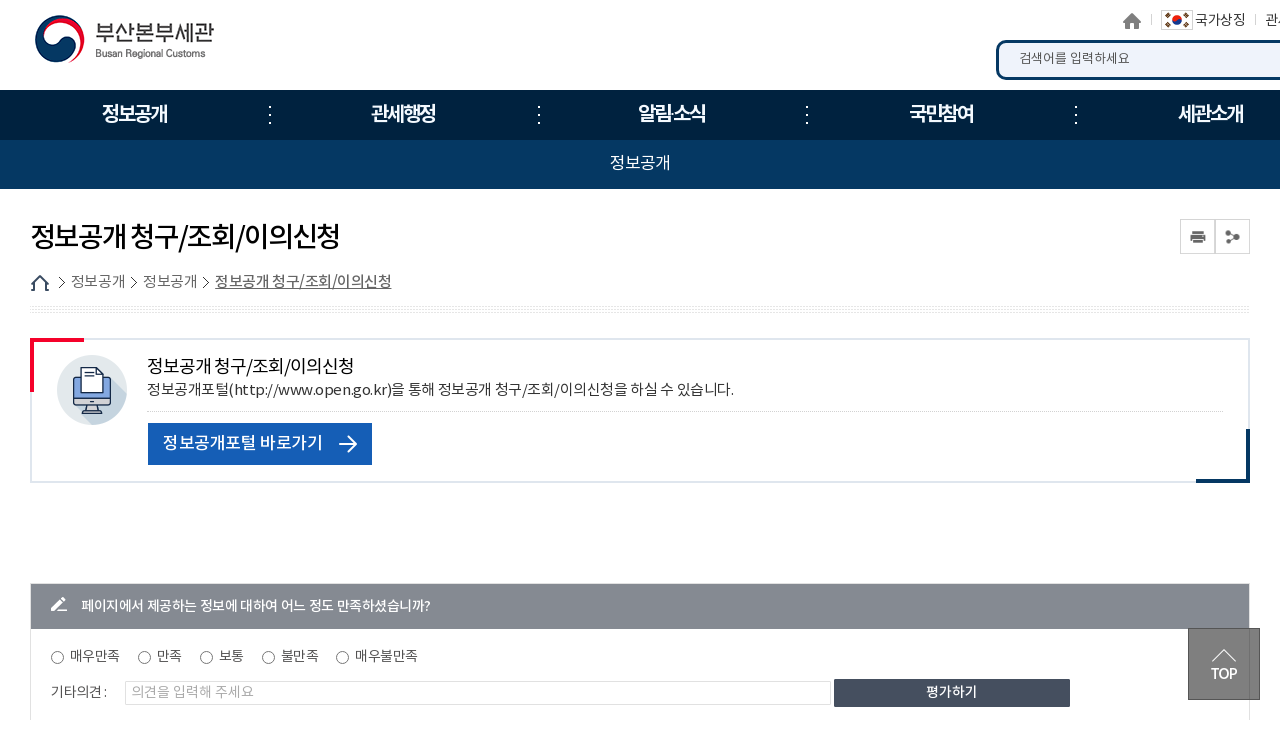

--- FILE ---
content_type: text/html; charset=UTF-8
request_url: https://www.customs.go.kr/busan/cm/cntnts/cntntsView.do?mi=7371&cntntsId=805
body_size: 49020
content:





<!DOCTYPE html>
<html lang="ko">
	<head>
		<meta charset="utf-8">
		<meta http-equiv="X-UA-Compatible" content="IE=edge">
		<meta name="viewport" content="width=device-width,initial-scale=1.0,minimum-scale=1.0,maximum-scale=1.0">
        <title>부산본부세관</title>    
        <meta name="keywords" content="부산본부세관">
		<meta name="description" content="부산본부세관 홈페이지에 오신 것을 환영합니다. ">

        <link href="/css/com/jquery/jquery-ui.min.css" rel="stylesheet" />
        <script type="text/javascript" src="/js/html5shiv.js"></script>
		<script type="text/javascript" src="/js/jquery.min.js"></script>
		<script type="text/javascript" src="/js/jquery-ui.min.js"></script>
        <script type="text/javascript" src="/js/jquery.form.min.js"></script>

		<script type="text/javascript" src="/js/jquery.bpopup.min.js"></script> 
		<link rel="stylesheet" href="/css/common/common_v1.css" media="all">   <!-- 공통파일 -->
		<link rel="stylesheet" href="/css/common/webfont.css" media="all"><!-- 공통파일 -->
		<link rel="stylesheet" href="/css/common/con_com.css" media="all"><!-- 공통파일 -->
		<link rel="stylesheet" href="/css/common/cstms.css" media="all"><!-- 공통파일 -->
		
		<link rel="stylesheet" href="/css/web/busan/layout.css" media="all">      
		<link rel="stylesheet" href="/css/web/busan/sub_cnt.css?20260125154657" media="all">  

		<link rel="stylesheet" href="/css/board/board.css" media="all"> <!-- 통합게시판 공통 css -->
        <link rel="stylesheet" href="/css/common/popup.css" media="all"><!-- 공통파일 -->
		
		<script type="text/javascript" src="/js/web/busan/common.js"></script>
		<script type="text/javascript" src="/js/web/busan/common-scroll.js"></script>
		<script type="text/javascript" src="/js/web/busan/sub.js"></script>
		<script type='text/javascript' src="/js/web/busan/jquery.cookie.js"></script>  
        <script type="text/javascript" src="/js/web/busan/modernizr-2.6.2.min.js"></script>
		<script type="text/javascript" src="/js/web/busan/slick.min.js"></script>
		<script type="text/javascript" src="/js/common.js"></script> <!-- 공통 스크립트 -->
	</head>
    <body>
    	<!-- 바로가기 -->
        <div id="skipArea">
            <a href="#gnb">메인메뉴 바로가기</a> 
            <a href="#container">본문으로 바로가기</a>
        </div>
        <!-- //바로가기 -->
        
        <div id="wrap">
        	<div class="js_mobile_check"></div>
        	<!-- header  -->
            





			<!-- header  -->
            <header id="header">
                <!-- 메뉴 -->
                <div class="headerWrap">
					<h1 class="logo" id="logo"><a href="/busan/main.do"><span>부산본부세관</span></a></h1>
					

					<!-- 상단 링크 -->
					<div class="toputil">
						<ul class="topLink">
							<li class="home"><a href="/busan/main.do">홈으로</a></li>
							<li class="sym"><a href="https://www.mois.go.kr/frt/sub/popup/p_taegugki_banner/screen.do" target="_blank" title="새창"><img src="/images/web/busan/common/img_taegeukgi.png" alt="국가상징"><span>국가상징</span></a></li><!-- 191126 : 추가 -->
							<li class="kcs"><a href="https://www.customs.go.kr/kcs/main.do" target="_blank" title="새창">관세청</a></li>
							
							<li class="font_size">
							<a href="#scaleIn" class="btn_Tplus" onclick="scaleIn();" title="글자 확대">글자 확대</a>
							<a href="#scaleOut" class="btn_Tminus" onclick="scaleOut();" title="글자 축소">글자 축소</a>
							</li>
						</ul>
					</div>
					<!-- //상단 링크-->

					<!-- 검색 -->						
					<link rel="stylesheet" type="text/css" href="/css/search/ark/ark.css" media="screen" >
					<script type="text/javascript" src="/js/search/ark/js/beta.fix.js?v2.0"></script>
					<script type="text/javascript" src="/js/search/ark/js/ark.js?v3.0"></script>


					<div class="search">
						<h2>통합검색</h2>
						<div class="search_wrap">
							<form name="search" id="search" method="post" action="/search/search.jsp" class="clearfix" onsubmit="return false;" target="_blank" title="새창">
							<input type="hidden" name="sysid" id="sysid" value="busan" />
							<input type="hidden" name="collection" id="collection"/>
							
								<fieldset>
									<legend>통합검색</legend>
									<label for="query" class="hid">검색어입력</label>
									<input type="search" name="query" id="query" placeholder="검색어를 입력하세요" onKeypress="javascript:pressCheck((event),this);" >
									<!--자동완성기능-->
									<div id="ark"></div> 
									<!--//자동완성기능-->
									<a href="#more" onClick="javascript:doSearch();" title="검색" class="btn_top_sear">검색</a>
								</fieldset>
								
							</form>
						</div>
						<div class="search_close">
							<button type="button">검색영역 닫기</button>
						</div>
					</div>					
					<a href="#" class="m_search_btn">모바일 검색영역 버튼</a>
					<!-- // 검색 --> 

					<a href="#" class="mob_btn" title="모바일 메뉴">모바일 메뉴
						<span></span>
						<span></span>
						<span></span>
					</a>

					<!-- 메인메뉴 -->
					<!--START-->
						
						<div id="nav">
							<div id="blind"></div>
							<div id="gnb">
								<ul class="group">
									<li class="menu1"><a href="/busan/cm/cntnts/cntntsView.do?mi=10081&cntntsId=2836"   target="_self" title="정보공개"><span>정보공개</span></a>
										<ul class="menuBox group">
											<li><a href="#?mi=7101"   target="_self" title="정보공개" class="depth"><strong>정보공개</strong></a>
												<ul class="group">
													<li><a href="/busan/cm/cntnts/cntntsView.do?mi=10081&cntntsId=2836"   target="_self" title="공공데이터 개방" class="depth"><strong>공공데이터 개방</strong></a></li>
													<li><a href="/busan/cm/cntnts/cntntsView.do?mi=7371&cntntsId=805"   target="_self" title="정보공개 청구/조회/이의신청" class="depth"><strong>정보공개 청구/조회/이의신청</strong></a></li>
													<li><a href="/busan/cm/cntnts/cntntsView.do?mi=7104&cntntsId=2240"   target="_self" title="사전정보공표" class="depth"><strong>사전정보공표</strong></a></li>
												</ul>
											</li>
											<li><a href="/busan/cm/cntnts/cntntsView.do?mi=7373&cntntsId=2374"   target="_self" title="수출입 품목분석" class="depth"><strong>수출입 품목분석</strong></a>
												</li>
											<li><a href="/busan/na/ntt/selectNttList.do?mi=7374&bbsId=1696"   target="_self" title="통관 가이드북" class="depth"><strong>통관 가이드북</strong></a>
												</li>
											<li><a href="/busan/cm/cntnts/cntntsView.do?mi=7375&cntntsId=2375"   target="_self" title="적재화물목록 길라잡이" class="depth"><strong>적재화물목록 길라잡이</strong></a>
										</ul>
									</li>
									<li class="menu2"><a href="/busan/cm/cntnts/cntntsView.do?mi=7125&cntntsId=817"   target="_self" title="관세행정"><span>관세행정</span></a>
										<ul class="menuBox group">
											<li><a href="#?mi=7124"   target="_self" title="수출입 통관" class="depth"><strong>수출입 통관</strong></a>
												<ul class="group">
													<li><a href="/busan/cm/cntnts/cntntsView.do?mi=7125&cntntsId=817"   target="_self" title="수입 통관" class="depth"><strong>수입 통관</strong></a></li>
													<li><a href="/busan/cm/cntnts/cntntsView.do?mi=7126&cntntsId=818"   target="_self" title="수출 통관" class="depth"><strong>수출 통관</strong></a></li>
													<li><a href="/busan/cm/cntnts/cntntsView.do?mi=7127&cntntsId=819"   target="_self" title="특송물품 통관" class="depth"><strong>특송물품 통관</strong></a></li>
													<li><a href="/busan/cm/cntnts/cntntsView.do?mi=7128&cntntsId=820"   target="_self" title="우편물 통관" class="depth"><strong>우편물 통관</strong></a></li>
													<li><a href="/busan/cm/cntnts/cntntsView.do?mi=7129&cntntsId=821"   target="_self" title="수입물품 가격신고 제도" class="depth"><strong>수입물품 가격신고 제도</strong></a></li>
													<li><a href="/busan/cm/cntnts/cntntsView.do?mi=7130&cntntsId=822"   target="_self" title="납세신고 및 납부방법" class="depth"><strong>납세신고 및 납부방법</strong></a></li>
													<li><a href="/busan/cm/cntnts/cntntsView.do?mi=7131&cntntsId=823"   target="_self" title="관세감면 및 감면물품 사후관리" class="depth"><strong>관세감면 및 감면물품 사후관리</strong></a></li>
													<li><a href="/busan/cm/cntnts/cntntsView.do?mi=7132&cntntsId=824"   target="_self" title="지식재산권 보호" class="depth"><strong>지식재산권 보호</strong></a></li>
													<li><a href="/busan/cm/cntnts/cntntsView.do?mi=7133&cntntsId=825"   target="_self" title="신고/제출서류 보관" class="depth"><strong>신고/제출서류 보관</strong></a></li>
													<li><a href="/busan/cm/cntnts/cntntsView.do?mi=11744&cntntsId=6160"   target="_self" title="안전성 검사제도" class="depth"><strong>안전성 검사제도</strong></a></li>
												</ul>
											</li>
											<li><a href="#?mi=7134"   target="_self" title="FTA 활용" class="depth"><strong>FTA 활용</strong></a>
												<ul class="group">
													<li><a href="/busan/cm/cntnts/cntntsView.do?mi=7135&cntntsId=826"   target="_self" title="자유무역협정(FTA)란?" class="depth"><strong>자유무역협정(FTA)란?</strong></a></li>
												</ul>
											</li>
											<li><a href="#?mi=7136"   target="_self" title="개인통관" class="depth"><strong>개인통관</strong></a>
												<ul class="group">
													<li><a href="/busan/cm/cntnts/cntntsView.do?mi=7137&cntntsId=827"   target="_self" title="해외직구(전자상거래) 통관절차" class="depth"><strong>해외직구(전자상거래) 통관절차</strong></a></li>
													<li><a href="/busan/cm/cntnts/cntntsView.do?mi=7138&cntntsId=828"   target="_self" title="해외직구물품 관세환급" class="depth"><strong>해외직구물품 관세환급</strong></a></li>
													<li><a href="/busan/cm/cntnts/cntntsView.do?mi=7139&cntntsId=829"   target="_self" title="여행자 휴대품 통관" class="depth"><strong>여행자 휴대품 통관</strong></a></li>
													<li><a href="/busan/cm/cntnts/cntntsView.do?mi=7140&cntntsId=830"   target="_self" title="입국장 면세점" class="depth"><strong>입국장 면세점</strong></a></li>
													<li><a href="/busan/cm/cntnts/cntntsView.do?mi=8528&cntntsId=2800"   target="_self" title="해외이사화물" class="depth"><strong>해외이사화물</strong></a></li>
													<li><a href="/busan/cm/cntnts/cntntsView.do?mi=8534&cntntsId=2807"   target="_self" title="간이통관절차" class="depth"><strong>간이통관절차</strong></a></li>
													<li><a href="/busan/cm/cntnts/cntntsView.do?mi=8535&cntntsId=7381"   target="_self" title="출입국시 외환신고제도" class="depth"><strong>출입국시 외환신고제도</strong></a></li>
												</ul>
											</li>
											<li><a href="#?mi=7141"   target="_self" title="기업부담 완화제도" class="depth"><strong>기업부담 완화제도</strong></a>
												<ul class="group">
													<li><a href="/busan/cm/cntnts/cntntsView.do?mi=7142&cntntsId=831"   target="_self" title="보세공장제도" class="depth"><strong>보세공장제도</strong></a></li>
													<li><a href="/busan/cm/cntnts/cntntsView.do?mi=7143&cntntsId=832"   target="_self" title="관세환급" class="depth"><strong>관세환급</strong></a></li>
													<li><a href="/busan/cm/cntnts/cntntsView.do?mi=7144&cntntsId=833"   target="_self" title="관세분할납부 대상" class="depth"><strong>관세분할납부 대상</strong></a></li>
													<li><a href="/busan/cm/cntnts/cntntsView.do?mi=7145&cntntsId=834"   target="_self" title="수입 부가세 납부유예제도" class="depth"><strong>수입 부가세 납부유예제도</strong></a></li>
													<li><a href="/busan/cm/cntnts/cntntsView.do?mi=7146&cntntsId=7380"   target="_self" title="중소 수출입기업 지원 프로그램" class="depth"><strong>중소 수출입기업 지원 프로그램</strong></a></li>
													<li><a href="/busan/cm/cntnts/cntntsView.do?mi=7147&cntntsId=836"   target="_self" title="해외통관 애로 해소" class="depth"><strong>해외통관 애로 해소</strong></a></li>
													<li><a href="/busan/cm/cntnts/cntntsView.do?mi=7148&cntntsId=837"   target="_self" title="관세조사 유예" class="depth"><strong>관세조사 유예</strong></a></li>
												</ul>
											</li>
											<li><a href="#?mi=7149"   target="_self" title="납세협력 프로그램" class="depth"><strong>납세협력 프로그램</strong></a>
												<ul class="group">
													<li><a href="/busan/cm/cntnts/cntntsView.do?mi=7150&cntntsId=838"   target="_self" title="보정제도 이용" class="depth"><strong>보정제도 이용</strong></a></li>
													<li><a href="/busan/cm/cntnts/cntntsView.do?mi=7151&cntntsId=839"   target="_self" title="AEO 제도" class="depth"><strong>AEO 제도</strong></a></li>
													<li><a href="/busan/cm/cntnts/cntntsView.do?mi=7153&cntntsId=841"   target="_self" title="납세도움정보 제공" class="depth"><strong>납세도움정보 제공</strong></a></li>
												</ul>
											</li>
											<li><a href="#?mi=7154"   target="_self" title="성실신고 이행확인" class="depth"><strong>성실신고 이행확인</strong></a>
												<ul class="group">
													<li><a href="/busan/cm/cntnts/cntntsView.do?mi=7155&cntntsId=842"   target="_self" title="관세조사" class="depth"><strong>관세조사</strong></a></li>
													<li><a href="/busan/cm/cntnts/cntntsView.do?mi=7156&cntntsId=843"   target="_self" title="종합심사" class="depth"><strong>종합심사</strong></a></li>
													<li><a href="/busan/cm/cntnts/cntntsView.do?mi=7157&cntntsId=844"   target="_self" title="원산지 표시" class="depth"><strong>원산지 표시</strong></a></li>
													<li><a href="/busan/cm/cntnts/cntntsView.do?mi=7158&cntntsId=845"   target="_self" title="원산지 검증" class="depth"><strong>원산지 검증</strong></a></li>
												</ul>
											</li>
											<li><a href="#?mi=7159"   target="_self" title="성실신고 불이행" class="depth"><strong>성실신고 불이행</strong></a>
												<ul class="group">
													<li><a href="/busan/cm/cntnts/cntntsView.do?mi=7160&cntntsId=846"   target="_self" title="신고내용 오류" class="depth"><strong>신고내용 오류</strong></a></li>
													<li><a href="/busan/cm/cntnts/cntntsView.do?mi=7161&cntntsId=847"   target="_self" title="불성실 신고" class="depth"><strong>불성실 신고</strong></a></li>
													<li><a href="/busan/cm/cntnts/cntntsView.do?mi=7162&cntntsId=848"   target="_self" title="수정수입세금계산서 발급 제한" class="depth"><strong>수정수입세금계산서 발급 제한</strong></a></li>
												</ul>
											</li>
											<li><a href="#?mi=7163"   target="_self" title="납세자 권리보호" class="depth"><strong>납세자 권리보호</strong></a>
												<ul class="group">
													<li><a href="/busan/cm/cntnts/cntntsView.do?mi=7164&cntntsId=849"   target="_self" title="관세조사시 납세자 권리보호" class="depth"><strong>관세조사시 납세자 권리보호</strong></a></li>
													<li><a href="/busan/cm/cntnts/cntntsView.do?mi=7165&cntntsId=850"   target="_self" title="FTA 원산지검증 납세자 권리보호" class="depth"><strong>FTA 원산지검증 납세자 권리보호</strong></a></li>
													<li><a href="/busan/cm/cntnts/cntntsView.do?mi=7166&cntntsId=851"   target="_self" title="납세자 권리구제" class="depth"><strong>납세자 권리구제</strong></a></li>
													<li><a href="/busan/cm/cntnts/cntntsView.do?mi=7167&cntntsId=852"   target="_self" title="과세전 적부심사 청구" class="depth"><strong>과세전 적부심사 청구</strong></a></li>
													<li><a href="/busan/cm/cntnts/cntntsView.do?mi=7168&cntntsId=853"   target="_self" title="사후 구제절차" class="depth"><strong>사후 구제절차</strong></a></li>
													<li><a href="/busan/cm/cntnts/cntntsView.do?mi=7169&cntntsId=854"   target="_self" title="관세 종합상담" class="depth"><strong>관세 종합상담</strong></a></li>
													<li><a href="/busan/cm/cntnts/cntntsView.do?mi=13568&cntntsId=5363"   target="_self" title="납세자보호관" class="depth"><strong>납세자보호관</strong></a></li>
												</ul>
											</li>
										</ul>
									</li>
									<li class="menu3"><a href="/busan/na/ntt/selectNttList.do?mi=7172&bbsId=1660"   target="_self" title="알림·소식"><span>알림·소식</span></a>
										<ul class="menuBox group">
											<li><a href="#?mi=7171"   target="_self" title="공지사항" class="depth"><strong>공지사항</strong></a>
												<ul class="group">
													<li><a href="/busan/na/ntt/selectNttList.do?mi=7172&bbsId=1660"   target="_self" title="부산본부세관 공지사항" class="depth"><strong>부산본부세관 공지사항</strong></a></li>
													<li><a href="/busan/na/ntt/selectNttList.do?mi=7173&bbsId=1341"   target="_self" title="관세청 공지사항" class="depth"><strong>관세청 공지사항</strong></a></li>
													<li><a href="/busan/na/ntt/selectNttList.do?mi=7174&bbsId=1661"   target="_self" title="보도자료" class="depth"><strong>보도자료</strong></a></li>
													<li><a href="/busan/na/ntt/selectNttList.do?mi=7175&bbsId=1662"   target="_self" title="포토뉴스" class="depth"><strong>포토뉴스</strong></a></li>
													<li><a href="/busan/na/ntt/selectNttList.do?mi=10065&bbsId=1886"   target="_self" title="부산지역 수출입현황" class="depth"><strong>부산지역 수출입현황</strong></a></li>
												</ul>
											</li>
											<li><a href="#?mi=7176"   target="_self" title="공고&middot;공시" class="depth"><strong>공고&middot;공시</strong></a>
												<ul class="group">
													<li><a href="/busan/na/ntt/selectNttList.do?mi=7177&bbsId=1876"   target="_self" title="세관공고" class="depth"><strong>세관공고</strong></a></li>
													<li><a href="/busan/ad/go/gongMeList.do?tcd=1&mi=7178"   target="_self" title="공매공고" class="depth"><strong>공매공고</strong></a></li>
													<li><a href="/busan/ad/go/gongMeList.do?tcd=2&mi=8912"   target="_self" title="공시송달방" class="depth"><strong>공시송달방</strong></a></li>
													<li><a href="/busan/na/ntt/selectNttList.do?mi=7180&bbsId=1365"   target="_self" title="보세판매장 공고" class="depth"><strong>보세판매장 공고</strong></a></li>
												</ul>
											</li>
											<li><a href="/busan/ad/audit/AuditPreviousList.do?mi=7181"   target="_self" title="감사예고 및 결과" class="depth"><strong>감사예고 및 결과</strong></a>
												</li>
											<li><a href="/busan/na/ntt/selectNttList.do?mi=7377&bbsId=1698"   target="_self" title="회계계약 공고" class="depth"><strong>회계계약 공고</strong></a>
												</li>
											<li><a href="/busan/na/ntt/selectNttList.do?mi=7378&bbsId=1699"   target="_self" title="이달의 부산 세관인" class="depth"><strong>이달의 부산 세관인</strong></a>
												</li>
											<li><a href="/busan/na/ntt/selectNttList.do?mi=7379&bbsId=1700"   target="_self" title="수출입 중소기업 지원정보" class="depth"><strong>수출입 중소기업 지원정보</strong></a>
										</ul>
									</li>
									<li class="menu4"><a href="/busan/cm/cntnts/cntntsView.do?mi=7188&cntntsId=865"   target="_self" title="국민참여"><span>국민참여</span></a>
										<ul class="menuBox group">
											<li><a href="/busan/cm/cntnts/cntntsView.do?mi=7188&cntntsId=865"   target="_self" title="국민신문고" class="depth"><strong>국민신문고</strong></a>
												</li>
											<li><a href="#?mi=7189"   target="_self" title="신고센터" class="depth"><strong>신고센터</strong></a>
												<ul class="group">
													<li><a href="/busan/ad/cntnts/cntntsView.do?cntntsId=3109&mi=8140"   target="_self" title="밀수 신고" class="depth"><strong>밀수 신고</strong></a></li>
													<li><a href="/busan/ad/cntnts/cntntsView.do?cntntsId=2927&mi=7191"   target="_self" title="예산낭비 신고" class="depth"><strong>예산낭비 신고</strong></a></li>
													<li><a href="/busan/ad/cntnts/cntntsView.do?cntntsId=2928&mi=12044"   target="_self" title="체납자 은닉재산 신고센터" class="depth"><strong>체납자 은닉재산 신고센터</strong></a></li>
													<li><a href="/busan/ad/cntnts/cntntsView.do?cntntsId=2929&mi=7192"   target="_self" title="원산지표시 및 유통이력 위반신고" class="depth"><strong>원산지표시 및 유통이력 위반신고</strong></a></li>
													<li><a href="/busan/cm/cntnts/cntntsView.do?mi=8145&cntntsId=874"   target="_self" title="부정부패 신고" class="depth"><strong>부정부패 신고</strong></a></li>
													<li><a href="/busan/na/ntt/insertNttPage.do?bbsId=2120&mi=10405"   target="_self" title="포워더 불법행위 신고센터" class="depth"><strong>포워더 불법행위 신고센터</strong></a></li>
												</ul>
											</li>
											<li><a href="#?mi=7194"   target="_self" title="세관장과의 대화" class="depth"><strong>세관장과의 대화</strong></a>
												<ul class="group">
													<li><a href="/busan/cm/cntnts/cntntsView.do?cntntsId=7195&mi=7195"   target="_self" title="이용안내" class="depth"><strong>이용안내</strong></a></li>
												</ul>
											</li>
											<li><a href="#?mi=7196"   target="_self" title="통합 자료실" class="depth"><strong>통합 자료실</strong></a>
												<ul class="group">
													<li><a href="/busan/na/ntt/selectNttList.do?mi=7197&bbsId=1667"   target="_self" title="자료실" class="depth"><strong>자료실</strong></a></li>
													<li><a href="/busan/ad/tr/trTermList.do?mi=7198"   target="_self" title="관세 용어사전" class="depth"><strong>관세 용어사전</strong></a></li>
													<li><a href="/busan/cm/cntnts/cntntsView.do?mi=7388&cntntsId=2831"   target="_self" title="관련기관 안내" class="depth"><strong>관련기관 안내</strong></a></li>
													<li><a href="/busan/na/ntt/selectNttList.do?mi=7201&bbsId=2053"   target="_self" title="민원업무편람" class="depth"><strong>민원업무편람</strong></a></li>
												</ul>
											</li>
											<li><a href="#?mi=7202"   target="_self" title="여론광장" class="depth"><strong>여론광장</strong></a>
												<ul class="group">
													<li><a href="/busan/na/ntt/selectNttList.do?mi=10066&bbsId=1389"   target="_self" title="칭찬합시다" class="depth"><strong>칭찬합시다</strong></a></li>
													<li><a href="/busan/cm/cntnts/cntntsView.do?mi=10067&cntntsId=5050"   target="_self" title="국민제안" class="depth"><strong>국민제안</strong></a></li>
												</ul>
											</li>
											<li><a href="#?mi=11540"   target="_self" title="안전보건" class="depth"><strong>안전보건</strong></a>
												<ul class="group">
													<li><a href="/busan/cm/cntnts/cntntsView.do?mi=11541&cntntsId=6040"   target="_self" title="안전보건 경영방침" class="depth"><strong>안전보건 경영방침</strong></a></li>
													<li><a href="https://www.safetyreport.go.kr"   rel="noopener noreferrer" target="_blank" title="안전신문고(새창으로 이동됩니다.)"  class="depth"><strong>안전신문고</strong></a></li>
													<li><a href="/busan/cm/cntnts/cntntsView.do?mi=11935&cntntsId=6220"   target="_self" title="안전보건 의견함" class="depth"><strong>안전보건 의견함</strong></a></li>
												</ul>
											</li>
										</ul>
									</li>
									<li class="menu5"><a href="/busan/cm/cntnts/cntntsView.do?mi=7207&cntntsId=2257"   target="_self" title="세관소개"><span>세관소개</span></a>
										<ul class="menuBox group">
											<li><a href="#?mi=7206"   target="_self" title="세관장 소개" class="depth"><strong>세관장 소개</strong></a>
												<ul class="group">
													<li><a href="/busan/cm/cntnts/cntntsView.do?mi=7207&cntntsId=2257"   target="_self" title="인사말" class="depth"><strong>인사말</strong></a></li>
													<li><a href="/busan/cm/cntnts/cntntsView.do?mi=7208&cntntsId=2258"   target="_self" title="약력" class="depth"><strong>약력</strong></a></li>
												</ul>
											</li>
											<li><a href="#?mi=7209"   target="_self" title="세관역사" class="depth"><strong>세관역사</strong></a>
												<ul class="group">
													<li><a href="/busan/cm/cntnts/cntntsView.do?mi=7392&cntntsId=2259"   target="_self" title="세관 연혁" class="depth"><strong>세관 연혁</strong></a></li>
													<li><a href="/busan/cm/cntnts/cntntsView.do?mi=7394&cntntsId=2386"   target="_self" title="세관 백년사" class="depth"><strong>세관 백년사</strong></a></li>
												</ul>
											</li>
											<li><a href="/busan/cm/cntnts/cntntsView.do?mi=7407&cntntsId=2398"   target="_self" title="세관의 기능" class="depth"><strong>세관의 기능</strong></a>
												</li>
											<li><a href="#?mi=7210"   target="_self" title="조직과 기능" class="depth"><strong>조직과 기능</strong></a>
												<ul class="group">
													<li><a href="/busan/cm/cntnts/cntntsView.do?mi=7211&cntntsId=2260"   target="_self" title="조직도" class="depth"><strong>조직도</strong></a></li>
													<li><a href="/busan/ad/de/selectEmpName.do?mi=7212"   target="_self" title="업무안내" class="depth"><strong>업무안내</strong></a></li>
												</ul>
											</li>
											<li><a href="/busan/cm/cntnts/cntntsView.do?mi=7213&cntntsId=2261"   target="_self" title="권역내세관" class="depth"><strong>권역내세관</strong></a>
												</li>
											<li><a href="/busan/na/ntt/selectNttList.do?mi=7408&bbsId=1750"   target="_self" title="세관 홍보관" class="depth"><strong>세관 홍보관</strong></a>
												</li>
											<li><a href="#?mi=7409"   target="_self" title="부산세관 박물관" class="depth"><strong>부산세관 박물관</strong></a>
												<ul class="group">
													<li><a href="/busan/cm/cntnts/cntntsView.do?mi=7410&cntntsId=2400"   target="_self" title="박물관 소개" class="depth"><strong>박물관 소개</strong></a></li>
													<li><a href="/busan/na/ntt/selectNttList.do?mi=12884&bbsId=3140"   target="_self" title="온라인 관람" class="depth"><strong>온라인 관람</strong></a></li>
													<li><a href="/busan/na/ntt/selectNttList.do?mi=7411&bbsId=1702"   target="_self" title="관람후기" class="depth"><strong>관람후기</strong></a></li>
													<li><a href="/busan/na/ntt/selectNttList.do?mi=7412&bbsId=1703"   target="_self" title="기념포토" class="depth"><strong>기념포토</strong></a></li>
													<li><a href="/busan/na/ntt/selectNttList.do?mi=7413&bbsId=1704"   target="_self" title="박물관 자료실" class="depth"><strong>박물관 자료실</strong></a></li>
												</ul>
											</li>
											<li><a href="/busan/na/ntt/selectNttList.do?mi=12799&bbsId=3080"   target="_self" title="개방시설" class="depth"><strong>개방시설</strong></a>
												</li>
											<li><a href="#?mi=7221"   target="_self" title="찾아오시는 길" class="depth"><strong>찾아오시는 길</strong></a>
												<ul class="group">
													<li><a href="/busan/lm/locationMapView.do?mi=7222"   target="_self" title="부산본부세관 오시는길" class="depth"><strong>부산본부세관 오시는길</strong></a></li>
													<li><a href="/busan/lm/locationMapView.do?mi=7414"   target="_self" title="신항청사 오시는길" class="depth"><strong>신항청사 오시는길</strong></a></li>
													<li><a href="/busan/cm/cntnts/cntntsView.do?mi=7223&cntntsId=2264"   target="_self" title="층별 안내도" class="depth"><strong>층별 안내도</strong></a></li>
												</ul>
											</li>
										</ul>
									</li>
								</ul>
								<a href="/busan/sitemap.do?mi=7546" class="sitemap" title="누리집 안내지도">누리집 안내지도<span></span><span></span><span></span></a>
							</div>
						</div>
					<!--END-->
					<!-- //메인메뉴 -->

                </div>
                <!-- //메뉴 --> 
            </header>
            <!-- //header  --> 
			

   
            <!-- //header  --> 
            
            <!-- container -->
            <div id="sub_container_wrap">
				<div class="sub_content_wrap">

                    <!-- 왼쪽메뉴 -->        
                    



	                <aside id="menu">
	                	<!--START-->
										
										<input type="hidden" id="leftCurrMi" value="7371">
										<input type="hidden" id="tabBaseMi" value="7371">
										<input type="hidden" id="tabUpperMi" value="">
										<input type="hidden" id="tabUpperMenu" value="">

										<h2>정보공개</h2>
										<nav>
											<ul class="lnb">
												<li ><a data-id="7101" href="#?mi=7101"  title="정보공개" >정보공개</a>
													<ul class="subLnb">
														<li ><a id="7102" href="/busan/cm/cntnts/cntntsView.do?mi=10081&cntntsId=2836"  title="공공데이터 개방" >공공데이터 개방</a></li>
														<li class="on"><a id="7371" href="/busan/cm/cntnts/cntntsView.do?mi=7371&cntntsId=805"  title="정보공개 청구/조회/이의신청" >정보공개 청구/조회/이의신청</a></li>
														<li ><a id="7104" href="/busan/cm/cntnts/cntntsView.do?mi=7104&cntntsId=2240"  title="사전정보공표" >사전정보공표</a></li>
													</ul>
												</li>
												<li ><a data-id="7373" href="/busan/cm/cntnts/cntntsView.do?mi=7373&cntntsId=2374"  title="수출입 품목분석" >수출입 품목분석</a>
													</li>
												<li ><a data-id="7374" href="/busan/na/ntt/selectNttList.do?mi=7374&bbsId=1696"  title="통관 가이드북" >통관 가이드북</a>
													</li>
												<li ><a data-id="7375" href="/busan/cm/cntnts/cntntsView.do?mi=7375&cntntsId=2375"  title="적재화물목록 길라잡이" >적재화물목록 길라잡이</a>
													</li>
												</ul>
											</nav>






	                	<!--END-->
	                </aside>

                    <!-- //왼쪽메뉴 --> 
                    <!-- sub 내용 -->
                    <section id="sub_content">
                        <div class="title_area">
			                



							<h2 class="pageTitle">정보공개 청구/조회/이의신청</h2>
							<div class="location">
                                <a href="/busan/main.do" class="home">HOME</a>
                                
								<span><a href='/busan/cm/cntnts/cntntsView.do?mi=10081&cntntsId=2836'>정보공개</a></span><span><a href='/busan/cm/cntnts/cntntsView.do?mi=10081&cntntsId=2836'>정보공개</a></span><strong><a href='/busan/cm/cntnts/cntntsView.do?mi=7371&cntntsId=805'>정보공개 청구/조회/이의신청</a></strong>
                            </div>
                            
  
								
							<!-- sns -->
                            



							<div class="snsBox">
								<button type="button" class="btnPrint"><span>인쇄</span></button>
								<button type="button" class="btnShare"><span>공유</span></button>
								<div class="sns_more">
									<button type="button" class="btnlink" title="URL공유"><span>URL공유</span></button>
									<button type="button" class="btnFbook" title="페이스북"><span>페이스북</span></button>
									<button type="button" class="btnTwt" title="트위터"><span>트위터</span></button>
									<button type="button" class="btnkko" title="카카오스토리"><span>카카오스토리</span></button>
									<!--<button type="button" class="btnBlog" title="블로그"><span>블로그</span></button>-->
								</div>
							</div>  
                            <!-- //sns -->
                        </div>
                        
                        <div class="subCntBody clearfix">
                            <!-- 페이지뷰 : 서브콘텐츠 시작-->
                            <div>
                            	
								



<div>
   <!--START-->
										
<!-- 7102 UPPER TAB START-->

<!-- 7102 UPPER TAB END-->
										
<!-- 11744 UPPER TAB START-->

<!-- 11744 UPPER TAB END-->
										
<!-- 8527 UPPER TAB START-->

<!-- 8527 UPPER TAB END-->
										
<!-- 7179 UPPER TAB START-->

<!-- 7179 UPPER TAB END-->
										
<!-- 7190 UPPER TAB START-->

<!-- 7190 UPPER TAB END-->
										
<!-- 7193 UPPER TAB START-->

<!-- 7193 UPPER TAB END-->
										
<!-- 7200 UPPER TAB START-->

<!-- 7200 UPPER TAB END-->
										
<!-- 11934 UPPER TAB START-->

<!-- 11934 UPPER TAB END-->
										
<!-- 7393 UPPER TAB START-->

<!-- 7393 UPPER TAB END-->
										
    <!--END-->
</div>
	



								





<div id="cntntsView">	
	
	
		<!-- 페이지뷰 : 서브콘텐츠 시작-->
<div class="box_st5">
<div class="box_st_ico">
<div class="ico_boxImg"><img alt="정보공개청구아이콘" src="/images/web/kcs/con_com/ico_boxImg.png" /></div>

<h3 class="fs18 pc_black">정보공개 청구/조회/이의신청</h3>

<p>정보공개포털(http://www.open.go.kr)을 통해 정보공개 청구/조회/이의신청을 하실 수 있습니다.</p>

<p class="line_dot"></p>

<p><a class="btn_bl ico_w" href="http://www.open.go.kr" target="_blank" title="정보공개포털(새창으로 이동됩니다)">정보공개포털 바로가기<span class="glan"> </span></a></p>
</div>
</div>
<!-- //페이지뷰 : 서브콘텐츠 끝 -->
	
</div>

								


								
								 
							    


<script>
	//만족도 조사 ( 엔터 )
	$(function(){
		$('#csnstOpinion').keypress(function(event){
			if ( event.which == 13 ) {
				$('.csnstSubmit').click();
			}	
		});
			
	});
	
	$(document).on('click','.csnstSubmit',function(){
		/* 20/01/02 담당자 요청으로 제거
		if(!confirm('만족도 조사에 참여하시겠습니까?')){
			return false;
		} else {

		}
		*/
		
		if ($("input[name='csnstScore']:checked").val() == null) {
			alert("만족도 항목을 선택해주세요.");
			return false;
		} 
		
		var data = $("#csnstForm").serialize();
		
		$.ajax({
			type: "POST",
			datatype:"json",
			data: data,
			url: "/busan/cs/csnst/insertCsnstInfo.do",
			success:function(result){
				var retValue = result;
				if(retValue == 1){
					alert("만족도 참여를 완료하였습니다.");
				} else if(retValue == 2){
					alert("하루에 1회만 참여할 수 있습니다.");
				} else {
					alert("만족도 참여에 실패하였습니다.");
				}
			},
			error:function(data) {   
				alert("오류가 발생하였습니다.\n관리자에게 문의하세요.");
			}
					
		});		
	});
</script>								
								<!-- 만족도조사 -->
						        <div class="satisfaction"> 
						            <h3 class="hid">콘텐츠 만족도 조사</h3>
						            <p class="question">  페이지에서 제공하는 정보에 대하여 어느 정도 만족하셨습니까?  </p>
						            <form name="csnstForm" id="csnstForm" method="post" >
						                <fieldset>
						                    <legend>만족도 조사</legend>
						                    <input type="hidden" name="sysId" id="csnstSysId" value='busan'>
						                    <input type="hidden" name="menuId" id="csnstMenuId" value="7371">
						                    <div class="satisfaction_list">
						                        <div class="input_radio">
						                            <input name="csnstScore" value="5" id="csnstScore1" type="radio">
						                            <label for="csnstScore1">매우만족</label>
						                            <input name="csnstScore" value="4" id="csnstScore2" type="radio">
						                            <label for="csnstScore2">만족</label>
						                            <input name="csnstScore" value="3" id="csnstScore3" type="radio">
						                            <label for="csnstScore3">보통</label>
						                            <input name="csnstScore" value="2" id="csnstScore4" type="radio">
						                            <label for="csnstScore4">불만족</label>
						                            <input name="csnstScore" value="1" id="csnstScore5" type="radio">
						                            <label for="csnstScore5">매우불만족</label>
						                        </div>
						                        <div class="opinion">
						                            <label for="csnstOpinion">기타의견 :</label> <input type="text" name="csnstOpinion" id="csnstOpinion" title="의견을 입력해주세요" placeholder="의견을 입력해 주세요" style="height:24px">
						                            <input type="button" title="평가하기" value="평가하기" class="csnstSubmit">
						                        </div>
						                    </div>
						                </fieldset>
						            </form>
						        </div>
						        <!-- //만족도조사 -->                            	
                            </div>						
                        	<!-- //페이지뷰 : 서브콘텐츠 끝 --> 
							
		                       					
                        </div>          	
                        
                    </section>
                    <!-- // sub 내용-->
                </div>
			</div>
			<!-- footer -->
            



			<!-- footer -->
            <footer>
                <div class="area_footer">
                    <div class="box_footer">	
						
						<ul class="footer_link">
							<li><a href="/busan/cm/cntnts/cntntsView.do?mi=7537&cntntsId=2619" title="이용안내 바로가기">이용안내</a></li>
							<li><a href="#" title="읽기전용프로그램 바로가기">읽기전용프로그램</a></li>		
							<li><a href="/busan/cm/cntnts/cntntsView.do?mi=7540&cntntsId=2610" title="저작권보호정책 바로가기">저작권보호정책</a></li>		
							
							<li class="point"><a href="/busan/cm/cntnts/cntntsView.do?mi=7538&cntntsId=2609" title="개인정보처리방침 바로가기">개인정보처리방침</a></li>
										
							<li><a href="/busan/cm/cntnts/cntntsView.do?mi=7544&cntntsId=2614" title="모바일서비스 바로가기">모바일서비스</a></li>
							<li><a href="/busan/selectBoardRssList.do?mi=7543&cntntsId=2658" title="RSS 바로가기">RSS</a></li>
						</ul>
						
						<div class="footBtnWrap">
							<div class="footBtn">
								<button type="button"><span>관련 누리집</span></button>
								<div>
									<ul>
										<li><a href="/kcs/main.do" title="관세청 홈페이지(새창으로 이동됩니다.)" target="_blank">관세청</a></li>
										<li><a href="http://unipass.customs.go.kr/" title="UNI-PASS전자통관(새창) 바로가기" target="_blank">UNI-PASS전자통관</a></li>
										<li><a href="/foreign/main.do" title="해외통관지원센터(새창) 바로가기" target="_blank">해외통관지원센터</a></li>
										<li><a href="/ftaportalkor/main.do" title="FTA 포털(새창) 바로가기" target="_blank">FTA 포털</a></li>
										<li><a href="/call/main.do" title="고객지원센터(새창) 바로가기" target="_blank">고객지원센터</a></li>
										<li><a href="https://unipass.customs.go.kr/ets/index.do" title="수출입무역통계(새창) 바로가기" target="_blank">수출입무역통계</a></li>
										<li><a href="https://unipass.customs.go.kr/clip/index.do" title="관세법령정보포털(새창) 바로가기" target="_blank">관세법령정보포털</a></li>
										<li><a href="https://bigdata.customs.go.kr" title="빅데이터 포털(새창으로 이동됩니다.)" target="_blank">빅데이터 포털</a></li>
									</ul>									
								</div>
							</div>
							<!-- 230411 수정 -->
							<div class="footBtn">
								<button type="button"><span>세관 바로가기</span></button>
								<div>
									<ul>
										<li class="ft_btn_1d"><a href="/incheon_airport/main.do" target="_blank" title="인천공항본부세관(새창으로 이동됩니다.)">인천공항본부세관</a>
											<ul>
												<li><a href="/kimpo/main.do" target="_blank" title="김포공항세관(새창으로 이동됩니다.)">김포공항세관</a></li>
											</ul>
										</li>
										<li class="ft_btn_1d"><a href="/incheon/main.do" target="_blank" title="인천본부세관(새창으로 이동됩니다.)">인천본부세관</a>
											<ul>
												<li><a href="/suwon/main.do" target="_blank" title="수원세관(새창으로 이동됩니다.)">수원세관</a></li>
												<li><a href="/ansan/main.do" target="_blank" title="안산세관(새창으로 이동됩니다.)">안산세관</a></li>
											</ul>
										</li>
										<li class="ft_btn_1d"><a href="/seoul/main.do" target="_blank" title="서울본부세관(새창으로 이동됩니다.)">서울본부세관</a>
											<ul>
												<li><a href="/anyang/main.do" target="_blank" title="안양세관(새창으로 이동됩니다.)">안양세관</a></li>
												<li><a href="/cheonan/main.do" target="_blank" title="천안세관(새창으로 이동됩니다.)">천안세관</a></li>
												<li><a href="/cheongju/main.do" target="_blank" title="청주세관(새창으로 이동됩니다.)">청주세관</a></li>	
												<li><a href="/daejeon/main.do" target="_blank" title="대전세관(새창으로 이동됩니다.)">대전세관</a></li>		
												<li><a href="/sokcho/main.do" target="_blank" title="속초세관(새창으로 이동됩니다.)">속초세관</a></li>		
												<li><a href="/donghae/main.do" target="_blank" title="동해세관(새창으로 이동됩니다.)">동해세관</a></li>
												<li><a href="/seongnam/main.do" target="_blank" title="성남세관(새창으로 이동됩니다.)">성남세관</a></li>
												<li><a href="/paju/main.do" target="_blank" title="파주세관(새창으로 이동됩니다.)">파주세관</a></li>
											</ul>
										</li>
										<li class="ft_btn_1d"><a href="/busan/main.do" target="_blank" title="부산본부세관(새창으로 이동됩니다.)">부산본부세관</a>
											<ul>
												<li><a href="/gimhae/main.do" target="_blank" title="김해공항세관(새창으로 이동됩니다.)">김해공항세관</a></li>
												<li><a href="/yongdang/main.do" target="_blank" title="용당세관(새창으로 이동됩니다.)">용당세관</a></li>
												<li><a href="/yangsan/main.do" target="_blank" title="양산세관(새창으로 이동됩니다.)">양산세관</a></li>
												<li><a href="/changwon/main.do" target="_blank" title="창원세관(새창으로 이동됩니다.)">창원세관</a></li>
												<li><a href="/masan/main.do" target="_blank" title="마산세관(새창으로 이동됩니다.)">마산세관</a></li>
												<li><a href="/geoje/main.do" target="_blank" title="경남남부세관(새창으로 이동됩니다.)">경남남부세관</a></li>
												<li><a href="/jinju/main.do" target="_blank" title="경남서부세관(새창으로 이동됩니다.)">경남서부세관</a></li>
											</ul>
										</li>

										<li class="ft_btn_1d"><a href="/daegu/main.do" target="_blank" title="대구본부세관(새창으로 이동됩니다.)">대구본부세관</a>
											<ul>
												<li><a href="/ulsan/main.do" target="_blank" title="울산세관(새창으로 이동됩니다.)">울산세관</a></li>
												<li><a href="/gumi/main.do" target="_blank" title="구미세관(새창으로 이동됩니다.)">구미세관</a></li>
												<li><a href="/pohang/main.do" target="_blank" title="포항세관(새창으로 이동됩니다.)">포항세관</a></li>
											</ul>
										</li>
										<li class="ft_btn_1d"><a href="/gwangju/main.do" target="_blank" title="광주본부세관(새창으로 이동됩니다.)">광주본부세관</a>
											<ul>
												<li><a href="/gwangyang/main.do" target="_blank" title="광양세관(새창으로 이동됩니다.)">광양세관</a></li>
												<li><a href="/yeosu/main.do" target="_blank" title="여수세관(새창으로 이동됩니다.)">여수세관</a></li>
												<li><a href="/mokpo/main.do" target="_blank" title="목포세관(새창으로 이동됩니다.)">목포세관</a></li>
												<li><a href="/gunsan/main.do" target="_blank" title="군산세관(새창으로 이동됩니다.)">군산세관</a></li>
												<li><a href="/jeju/main.do" target="_blank" title="제주세관(새창으로 이동됩니다.)">제주세관</a></li>
												<li><a href="/jeonju/main.do" target="_blank" title="전주세관(새창으로 이동됩니다.)">전주세관</a></li>
												
											</ul>
										</li>
										<li class="ft_btn_1d"><a href="/pyeongtaek/main.do" target="_blank" title="평택세관(새창으로 이동됩니다.)">평택세관</a></li>
										<li class="ft_btn_1d"><a href="/cclss/main.do" target="_blank" title="중앙관세분석소(새창으로 이동됩니다.)">중앙관세분석소</a></li>
										<li class="ft_btn_1d"><a href="/cvnci/main.do" target="_blank" title="관세평가분류원(새창으로 이동됩니다.)">관세평가분류원</a></li>
										<li class="ft_btn_1d"><a href="https://hrd.customs.go.kr" target="_blank" title="관세국경인재개발원(새창으로 이동됩니다.)">관세국경인재개발원</a></li>
									</ul>
								</div>
							</div>
						</div>
						<!-- //사이트 링크 -->

						<div class="box_info">
							<p class="ft_logo"><img src="/images/web/busan/common/ft_logo.png" alt="관세청"></p>
							<address>
								<span>(48940) 부산광역시 중구 충장대로 20 (중앙동 4가 17-26) TEL:051-620-6114 FAX:051-620-1115</span>
							</address>
							<p class="copyright">CopyrightⓒKorea Customs Service. All Rights Reserved.</p>
						</div>	
                    </div>
				</div>	
				<div class="btn_top" id="moveTop"><a href="#none" title="최상단으로 이동">최상단으로 이동</a></div>
            </footer>
            <!-- // footer -->   
            <!-- // footer -->
		</div>
        
        <!-- menuForm -->
        


<!--공통 메뉴 Form -->
<form name="mainMenuForm" id="mainMenuForm" method="post">
	<input type="hidden" name="mi" id="nowMenuId" value="" />
	<input type="hidden" name="paramNm" id="paramNm" value=""/>
	<input type="hidden" name="paramVal" id="paramVal" value=""/>
	<input type="hidden" name="paramGubun" id="paramGubun" value=""/>
</form>
<!--/공통 메뉴 Form -->
	
<script>
$(function() {
	
	//공통 submit
	$(".menuFormBtn").click(function(){
		var paramVal = $(this).attr('data-param'); 
		var paramNm = $(this).attr('data-nm');
		var paramUrl = $(this).attr('data-url');
		$("#paramVal").val(paramVal);
		$("#paramNm").val(paramNm);
		setTrimMenuId();
		$("#mainMenuForm").attr('action', paramUrl).submit();
	});
	
});

//파라미터 페이지 이동 
function goParamPage( setVal, setNm, setUrl ) {
	$("#paramNm").val(setNm);
	$("#paramVal").val(setVal);
	setTrimMenuId();
	$("#mainMenuForm").attr('action', setUrl).submit();
};

//파라미터 페이지 이동   게시판에서 nttSnUrl 체크하지 않도록
function goParamPage2( setVal, setNm, setUrl ) {
	$("#paramNm").val(setNm);
	$("#paramVal").val(setVal);
	$("#paramGubun").val("2");
	setTrimMenuId();
	$("#mainMenuForm").attr('action', setUrl).submit();
};

//메뉴 아이디 공백제거
function setTrimMenuId(){
	var nowMenuId = $.trim($("#nowMenuId").val());
	$("nowMenuId").val(nowMenuId);
};
</script>
	
	 
	
	

	
        <!-- /menuForm -->
        
    </body>
</html>


--- FILE ---
content_type: text/css
request_url: https://www.customs.go.kr/css/web/busan/layout.css
body_size: 35787
content:
@charset "utf-8"; 

body {font-family:'NotoR'; font-size:14px;}

/* Skip �޴� */
#skipArea, #skipArea ul {height:0; width:100%}
#skipArea a {position:absolute; top:-9999px; left:0; z-index:100; width:100%; height:30px; background-color:#000; color:#fff; line-height:30px; font-family:'NotoR'; opacity:0.6; text-align:center; -ms-filter:"progid:DXImageTransform.Microsoft.Alpha(Opacity=60)"; filter:alpha(opacity=60)}
#skipArea a:focus, #skipArea a:hover, #skipArea a:active {top:0}

/* �����̵� ���� */
.slick-slider {transition:all ease-in-out .3s; 	box-sizing:border-box; -webkit-user-select:none; -moz-user-select:none; -ms-user-select:none; user-select:none; -webkit-touch-callout:none; -khtml-user-select:none; -ms-touch-action:pan-y; touch-action:pan-y; -webkit-tap-highlight-color:transparent;}
.slick-slide { display:none; height:100%; min-height:1px; vertical-align:middle;}
.slick-list { overflow:hidden;}
.slick-list.dragging { cursor:pointer;}
.slick-initialized .slick-slide { display:inline-block;}
.slick-arrow.slick-hidden { display:none;}
.slick-current { opacity:1; display:block;}

/* ���̾ƿ� �� ��� */
#wrap {position:relative; font-family:'NotoR', '���� ����'; overflow:hidden;}
/** Header **/
Animation
#header #nav #gnb,
#header #nav #gnb ul li a span:after,
#header #nav #gnb ul li ul {transition :all 0.4s ease; -webkit-transition :all 0.4s ease;} 

#slide_map {display:none;}
#header {position:absolute; left:0; top:0; width:100%; height:140px; z-index:1100; background:url('/images/web/kcs/common/bg_header.gif') repeat-x top;} 
#header .headerWrap {position:relative; width:100%; min-width:1400px; margin:0 auto;}

/* �ΰ� */ 
#header h1.logo {position:absolute; left:50%; top:15px; margin-left:-700px; z-index:90;} /* 191121 ���� */
#header h1.logo a {display:block; width:205px; height:58px; background:url('/images/web/busan/common/logo.png') no-repeat left top;}
#header h1.logo a span {position:absolute; left:-10000px; top:0; line-height:1px; font-size:1px; overflow:hidden; text-indent:-30000px;}
#header .logo_slogan {position:absolute; left:50%; top:25px; margin-left:-460px; z-index:1000;} /* 191121 �߰� */
#header .innogov {position:absolute; left:50%; top:25px; margin-left:-300px; z-index:1000;} /* 191121 �߰� */

/* top util 191121 ��ü ���� */
#header .toputil {position:absolute; right:50%; top:10px; margin-right:-700px; z-index:100;} 
#header .toputil a:hover {text-decoration: underline;}
#header .toputil .topLink {overflow:hidden;}
#header .toputil .topLink li {position:relative; float:left; padding:0 10px; }/* 191209 ���� */
#header .toputil .topLink li:after {content:""; display:block; clear:both; position:absolute; left:0; top:4px; width:1px; height:11px; background:#d3d3d3;}
#header .toputil .topLink li:first-child { padding:0}/* 191209 �߰� */
#header .toputil .topLink li:first-child:after {display:none;}
#header .toputil .topLink li.font_size {padding:0 0 0 10px;}
#header .toputil .topLink li a{display:block; height:22px; line-height:22px; text-align:center; color:#333;}
#header .toputil .topLink li.sym a img { margin:-2px 2px 0 0}/* 191126 �߰� */
#header .toputil .topLink li.home a {text-indent:-99999%; background:url('/images/web/busan/common/ico_home_toputil.png') no-repeat center; }
#header .toputil .topLink li.eng a {padding-right:18px; background:url('/images/web/busan/common/ico_blank.png') no-repeat right center;}


#header .toputil .topLink li a.btn_Tplus{width:22px; height:22px; float:left; text-indent:-99999%; overflow:hidden; background:url('/images/web/busan/common/btn_Tplus.png') no-repeat center; }
#header .toputil .topLink li a.btn_Tminus{width:21px; height:22px; float:left; text-indent:-99999%; overflow:hidden; background:url('/images/web/busan/common/btn_Tminus.png') no-repeat center; border-left:1px solid #ddd; margin-left:5px}/* 191209 ����*/

/*#header .toputil .topMenu {position: absolute; top:0; right:350px; height:30px; line-height:30px; font-size:14px; margin:10px 0;;}
#header .toputil .topMenu > li {position:relative; margin-left:10px; padding-left:10px; float:left;} 
#header .toputil .topMenu > li:before {content:""; display:block; clear:both; position:absolute; left:0; top:10px; width:1px; height:10px; background:#d3d3d3;} 
#header .toputil .topMenu > li:first-child {margin-left:0; padding-left:0;}
#header .toputil .topMenu > li:first-child:before {display:none;} 
#header .toputil .topMenu > li a {display:block; font-size:12px; color:#bababa;}
#header .toputil .topMenu > li.lang{padding:0 10px;}
#header .toputil .topMenu > li.lang:before {display:none;} 
#header .toputil .topMenu > li.lang > a{ position:relative; padding:0 10px 0 20px; border-bottom:1px solid #bababa; background:url('/images/web/busan/common/ico_lang.png') no-repeat left 7px;}
#header .toputil .topMenu > li.lang.close > a{ padding:0 20px; }
#header .toputil .topMenu > li.lang.close > a::before{content:""; width:10px; height:10px; position: absolute; right:0; top:10px; background:url('/images/web/busan/common/arr_lang.png') no-repeat center;}
#header .toputil .topMenu > li.lang.open > a::before{transform:rotate(180deg); -moz-transform:rotate(180deg); -webkit-transform:rotate(180deg); -ms-transform:rotate(180deg);}
#header .toputil .topMenu > li.lang ul{display:none; position: absolute; left:0; top:40px; width:100%; background:#19203b; z-index:10;}
#header .toputil .topMenu > li.lang ul li a{padding:5px 10px;}
#header .toputil .topMenu > li.lang ul li a:hover{background:#0851ab; color:#fff;}
#header .toputil .topMenu > li a, #header .toputil .topMenu > li a::before{ -webkit-transition:all 0.3s ease; -moz-transition:all 0.3s ease; -ms-transition:all 0.3s ease; transition:all 0.3s ease;} 191121 �ּ�ó�� */

/* �˻� 191121 ��ü ���� */
#header .m_search_btn{display:none;}
#header .search_close{display:none;}
#header .search {position:absolute; right:50%; top:40px; margin-right:-700px;z-index:999}
#header .search h2 {position:absolute; top:-10000em; left:-10000em;}
#header .search .search_wrap {position:relative; width:320px; height:34px; padding:0 40px 0 10px; border:3px solid #053863; background:#eff3fb; border-radius:10px; overflow:hidden;}
#header .search input {width:100%; height:34px; line-height:34px; padding-left:10px; font-size:13px; color:#555; font-family:'NotoR'; border:0; background:#eff3fb;}
#header .search input::-webkit-input-placeholder {color:#555; font-family:'NotoR';}
#header .search a.btn_top_sear {position:absolute; right:-3px; top:-3px; width:40px; height:40px; text-indent:-10000em; background:#053863 url('/images/web/kcs/common/btn_search.png') no-repeat center;}


/* ��ܸ޴� */
#header .mob_btn {display:none;}
#header .sitemap {display:block; position:absolute; right:0; top:0px; width:22px; height:29px; font-size:0; text-indent:-10000px; padding:7px 14px 14px 14px;}	/* 191121 ���� */
#header .sitemap:hover {background:#e4012e;}/* 191121 ���� */
#header .sitemap span {display:block; width:70%; margin:7px 0 0; height:2px; background:#fff;}/* 191121 ���� */
#header .sitemap span:first-child {width:100%;}/* 191121 ���� */
#header .sitemap span:last-child {width:100%;}/* 191121 ���� */
#header .sitemap:hover span{width:100%;}/* 191121 ���� */
#header .sitemap, #header .sitemap span{transition:all .3s ease; -ms-transition:all .3s ease; -webkit-transition:all .3s ease;}/* 191121 ���� */
#header #nav {position:relative; width:auto; height:50px; padding-top:90px; overflow:hidden;} /* 191223 ���� */
#header #nav #blind {position:absolute; left:0; top:140px; width:100%; height:100%; z-index:1; background:#082d4e;}/* 191223 */
#header #nav #gnb {position:relative; max-width:1400px; margin:0 auto; z-index:10;}
#header #nav #gnb > ul {width:1350px; height:auto; margin-right:50px;} /* 191121 ���� */
#header #nav #gnb ul:after {content:""; display:block; clear:both;}
#header #nav #gnb > ul > li {position:relative; width:20%; float:left;  background:url('/images/web/busan/common/line_nav.png') no-repeat left center;} /* 191121 ���� */
#header #nav #gnb > ul > li:first-child {background:none;} /* 191121 �߰� */
#header #nav #gnb ul li a {position:relative; display:block; height:50px; line-height:50px; color:#f4faff; text-align:center; font-family:'NotoB'; font-size:20px; letter-spacing:-2px;}/* 191121 ���� */
#header #nav #gnb ul li a span { display:block; position:relative; font-size:20px; height:50px; line-height:50px; color:#f4faff;}/* 191121 ���� */
/*#header #nav #gnb ul li a span:after {content:""; display:block; position:absolute; bottom:0; left:50%; width:0px; height:3px; } 191121 �ּ�ó�� */
#header #nav #gnb ul li a.ov span, #header #nav #gnb ul li a:hover span, #header #nav #gnb ul li a:active span {color:#fff;}
/*#header #nav #gnb ul li a.ov span:after, #header #nav #gnb ul li a:hover span:after, #header #nav #gnb ul li a:active span:after {width:50%; background:#1f70b7; left:0; padding-left:50%; opacity:1; -webkit-opacity:1; filter:alpha(opacity=100);} 191121 �ּ�ó�� */

/* 2���޴� */
#header #nav #gnb ul li h2 {display:none;}/* 191121 ���� */
#header #nav #gnb ul li h2:after {content:""; display:block; clear:both; position:absolute; left:0; bottom:0; width:35px; height:2px; background:#fff;}
#header #nav #gnb ul li.menu1 h2 {left:0;}
#header #nav #gnb ul li.menu2 h2 {left:20%;}
#header #nav #gnb ul li.menu3 h2 {left:40%;}
#header #nav #gnb ul li.menu4 h2 {left:60%;}
#header #nav #gnb ul li.menu5 h2 {left:80%;}

#header #nav #gnb > ul > li > ul {position:absolute; top:50px; left:0; width:100%; padding:10px 0 15px;}/* 191121 ���� */
#header #nav #gnb > ul > li > ul:before {content:""; display:block; clear:both; position:absolute; left:0; top:0; width:1px; height:100%; background:rgba(225,225,225,0.1);}
#header #nav #gnb ul li ul.ov {background:#134f84;}
/*#header #nav #gnb ul li.menu1 ul {left:0;}
#header #nav #gnb ul li.menu2 ul {left:20%;}
#header #nav #gnb ul li.menu3 ul {left:40%;}
#header #nav #gnb ul li.menu4 ul {left:60%;}
#header #nav #gnb ul li.menu5 ul {left:80%;} 191121 �ּ�ó�� */

#header #nav #gnb ul li ul li:last-child {display:block;}
#header #nav #gnb ul li ul li {float:none; width:100%; margin:1px 0 0; position: relative;}
#header #nav #gnb ul li ul li a {display:block; font-family:'NotoM'; font-size:15px; line-height:20px; height:auto; padding:10px 35px 10px 25px; color:#fff; text-align:left; letter-spacing:0;}/* 191205 */
#header #nav #gnb ul li ul li a strong {font-weight:normal;}
#header #nav #gnb ul li ul li a[target='_blank'] strong:after{display:inline-block; line-height:20px; margin:3px 0 0 6px; position:relative; content:url('/images/web/busan/common/icon_nav_wh.png'); }
#header #nav #gnb > ul > li > ul > li > a:hover, #header #nav #gnb > ul > li > ul > li > a:active, #header #nav #gnb > ul > li > ul > li.ov > a {text-decoration:underline; color:#fff; background:#196ab3;}/* {text-decoration:underline; color:#fff; background:rgba(0,0,0,0.9);}*/

/* 3���޴� */
#header #nav #gnb ul li ul > li.dep:before{content:""; position: absolute; width:11px; height:1px; right:20px; top:20px; background:#fff; z-index:2;}/* 191030 - �����Ϸ� */
#header #nav #gnb ul li ul > li.dep:after{content:""; position: absolute; width:1px; height:11px; right:25px; top:15px; background:#fff; transition:all .2s ease; -moz-transition:all .2s ease; -ms-transition:all .2s ease; -webkit-transition:all .2s ease; z-index:2;}/* 191030 - �����Ϸ� */
#header #nav #gnb ul li ul > li.dep.ov:after{transform: rotate(90deg); -moz-transform: rotate(90deg); -ms-transform: rotate(90deg); -webkit-transform: rotate(90deg);}
#header #nav #gnb ul li ul li ul.group{display:none; position: relative; left:auto; top:auto; padding:10px 20px; background:#418bce;}
#header #nav #gnb ul li ul li ul.group li a {position:relative; padding:4px 0 4px 10px; line-height:20px; font-size:14px;}
#header #nav #gnb ul li ul li ul.group li a:before{content:""; width:2px; height:2px; position: absolute; left:0; top:14px; background:#fff;}
#header #nav #gnb ul li ul li ul.group li a:hover {text-decoration:underline;}

/* ��ü�޴� */
#header .allm {position:absolute; right:50%; top:20px; margin-right:-700px; z-index:9999;}
#header .allm > a {display:block; width:17px; height:16px; text-indent:-10000em; font-size:0; padding:7px 0 12px 13px;}
#header .allm > a:hover {background-color:#fff;}
#header .allm > a span {display:block; width:100%; margin:5px 0 0; height:2px; background:#e40a2e;}
#header .allm > a span:first-child {width:70%;}
#header .allm > a span:last-child {width:70%;}
#header .allm > a:hover span {width:100% !important;}
#header .allm > a, #header .allm > a span {transition:all .3s ease; -ms-transition:all .3s ease; -webkit-transition:all .3s ease;}

/** Common **/
.js_mobile_check {display:none; position:absolute; left:0; top:-1000px; width:1px; height:1px; line-height:1px;}

/* footer */
.area_footer {position:relative; font-family:'NotoR'; background:#070c15; padding:0 0 30px;}
.box_footer {position:relative; width:1400px; margin:0 auto;}
.box_footer .footer_link {overflow:hidden; border-bottom:1px solid #52555c;}
.box_footer .footer_link li {float:left;}
.box_footer .footer_link li a {position:relative; display:block; line-height:50px; margin-right:17px; padding-left:18px; color:#fff; background:url('/images/web/busan/common/ft_line.png') no-repeat left center;}
.box_footer .footer_link li:first-child a{background-image:none;}
.box_footer .footer_link li a:hover {text-decoration:underline;}
.box_footer .footer_link li.point a {color:#0c6be5; font-family:'NotoM'; } 
.box_footer .footer_link li.point a:hover {color:#0c6be5;}
.box_footer .footer_link li:first-child a {padding-left:0;} 
.box_footer .footer_link li:first-child:before {display:none;} 

/* ����Ʈ��ũ */
.footBtnWrap {position:absolute; top:0; right:0; font-size:15px; font-family:'NotoR'; border-right:1px solid #52555c;}
.footBtnWrap:after {content:""; display:block; clear:both; overflow:hidden;}
.footBtn {position:relative; width:280px; float:left; z-index:999;}
.footBtn button {position:relative; width:100%; height:50px; cursor:pointer; background:#000;}
.footBtn button:before{content:""; position:absolute; right:27px; top:17px; width:1px; height:17px; background:#fff;}
.footBtn button:after{content:""; position: absolute; right:19px; top:25px; width:17px; height:1px; background:#fff;}
.footBtn.on button:before{transform:rotate(90deg); -ms-transform:rotate(90deg); -webkit-transform:rotate(90deg);}
.footBtn button span{display:block; line-height:50px; text-align:left; padding:0 50px; font-family:'NotoM'; font-size:15px; color:#fff; border-left:1px solid #52555c; background:url('/images/web/busan/common/ft_ico_link.png') no-repeat 20px center;}
.footBtn div { display:none; position:absolute; bottom:50px; left:-1px; width:100%; max-height:250px; border:1px solid #000; border-bottom:0; overflow-y:auto; background:rgba(0,0,0,0.8); z-index:10000; }
.footBtn div > ul {padding:10px;}
.footBtn ul li a {display:block; position:relative; padding-left:10px; margin:8px 0; color:#eee; font-size:14px; line-height:20px;}
.footBtn ul li a:before{content:""; position:absolute; left:0px; top:9px; width:3px; height:3px; border-radius:3px; background:#fff;}
.footBtn ul li a:hover {color:#fff; text-decoration:underline; }
.footBtn button, .footBtn button::before{ transition: all .3s ease; -moz-transition: all .3s ease; -webkit-transition: all .3s ease; -ms-transition: all .3s ease; }

.footBtn ul li.ft_btn_1d > a {display:block; margin:5px 0; padding:5px 10px; border:1px solid #000; background:#1a1f24;color:#fff; font-family:'NotoM'; font-size:15px; }
.footBtn ul li.ft_btn_1d > a:before{display:none;}
.footBtn ul li.ft_btn_1d ul li {position:relative; padding:3px 0 3px 8px; font-size:13px;}
.footBtn ul li.ft_btn_1d ul li a {display:block; line-height:1.3;}

.footBtn ul li.ft_btn_1d_bu {position:relative; padding:3px 0 3px 10px; color:#fff;font-family:'NotoM'; font-size:15px; }
.footBtn ul li.ft_btn_1d_bu:after {display:block; overflow:hidden; clear:both; position:absolute; top:12px; left:0; width:4px; height:4px; border-radius:2px;background:#fff; content:""; }
.footBtn button, .footBtn button::before{-webkit-transition: all .3s ease; -moz-transition: all .3s ease; -ms-transition: all .3s ease;  transition: all .3s ease; }

.box_footer .box_info {position:relative; margin:20px 0; padding-left:170px; font-size:13px; color:#a5a6a7; overflow:hidden;}
.box_footer .box_info .ft_logo{position: absolute; left:0; top:0;}
.box_footer .box_info .ft_logo img{width:109px; height:41px;}/* 191030 */
.box_footer .box_info address span {position:relative; display:block; margin-right:20px;}
.box_footer .box_info p.copyright{color:#a5a6a7; margin:5px 0 0; font-size:12px;}

/* ����̵� */
.btn_top { position:fixed; width:70px; height:70px; background:rgba(0,0,0,0.5) url('/images/web/busan/common/btn_topmove.png') no-repeat center; border:1px solid #555; right:20px; bottom:20px; z-index:2000; font-size:0;}
.btn_top a {display:block; width:100%; height:100%;}
.btn_top:hover {background-color:rgba(0,0,0,0.7);}
.btn_top {transition:all .3s ease; -ms-transition:all .3s ease; -webkit-transition:all .3s ease;}

/************************************** ���������� :���� **************************************/
/* content *//* 191030 - �����Ϸ� */
#sub_container_wrap {position:relative; margin-top:138px; border-top:1px solid #ccc;} 

/* �˻�, sns */
#sub_container_wrap .sear_sns_box {position:absolute; left:50%; top:157px; margin-left:220px; height:47px; width:480px; z-index:9;} 
/*#sub_container_wrap .sear_sns_box .sear_sns {width:1400px; margin:0 auto; overflow:hidden;} 191021 �ּ�ó�� */
#sub_container_wrap .sear_sns_box #header .toputil .search {width:480px; height:47px; float:none; margin-top:0;}
#sub_container_wrap .sear_sns_box .sear_sns #header .toputil .search .keyword {display:none;}

/* 191030 - �����Ϸ� */
.sub_content_wrap {position:relative; width:1400px; margin:30px auto; overflow:hidden; min-height:700px}
#sub_content {width:1100px; float:right;}
.subCntBody {position:relative; padding:50px 0 0; color:#333; font-size:15px; line-height:1.4;}
.subCntBody p {line-height:1.4;}

/* ���ʸ޴� */
#menu {position:relative; float:left; width:250px; height:100%; font-family:'NotoR';}
#menu h2 {height:50px; padding:35px 10px; font-family:'NotoR'; color:#fff; font-size:30px; line-height:50px; text-align:center; background:#053863; letter-spacing: -1px;} /* 191030 - �����Ϸ� */
#menu nav{margin:5px 0 0;} /* 191030 - �����Ϸ�*/
#menu .lnb > li.on .subLnb {display:block;}
#menu .lnb > li > a {display:block; padding:12px 40px 12px 15px; font-size:17px; line-height:25px; font-family:'NotoR'; color:#333; border:1px solid #dedede; border-top:none; background:#fff url("/images/web/busan/common/lnb_off.png") no-repeat right 50%;} /* 191030 - �����Ϸ� */
#menu .lnb > li:first-child > a {border-top:1px solid #dedede;} /* 191223 �߰� */
#menu .lnb > li > a.on {color:#0063af; background:url('/images/web/busan/common/lnb_off.png') no-repeat 19px 14px}
#menu .lnb > li.on > a, 
#menu .lnb > li > a:hover, 
#menu .lnb > li > a:focus, 
#menu .lnb > li > a:active {color:#fff; font-family:'NotoR'; text-decoration:none; border:1px solid #353c47; border-top:none; background:url("/images/web/busan/common/lnb_on.png") no-repeat right 50% #353c47;} /* 191030 - �����Ϸ� */
#menu .lnb > li:first-child > a:hover, #menu .lnb > li:first-child > a:active {border-top:1px solid #353c47;} /* 191223 �߰� */
#menu .subLnb {display:none; padding:10px 0; border:1px solid #d3d3d3; border-top:none; background:#edf2f4;} /* 191030 - �����Ϸ� */
#menu .subLnb li a {position:relative; display:block; color:#333; padding:4px 10px 4px 30px; font-size:15px; line-height:22px; font-family:'NotoR';}
#menu .subLnb li a:before {content:""; display:block; clear:both; position:absolute; left:19px; top:12px; width:3px; height:3px; background:#757e9b;}
#menu .subLnb li a:hover, 
#menu .subLnb li a:focus, 
#menu .subLnb li a:active, 
#menu .subLnb li.on a {color:#053863; font-family:'NotoM'; text-decoration:underline;}
#menu .subLnb li.on a:before {content:""; display:block; clear:both; position:absolute; left:19px; top:12px; width:3px; height:3px; background:#053863;}
/* ��â ������ */
#menu nav > .lnb > li > a[target='_blank']:after {display:inline-block; vertical-align:middle; position:relative; content:''; background:url('/images/web/busan/common/icon_new_WG.png') no-repeat; width:11px; height:11px; margin:-3px 0 0 8px;}
#menu nav > .lnb > li > a:hover[target='_blank']:after, #menu nav > .lnb > li.on > a[target='_blank']:after, #menu nav > .lnb > li.on > a:hover[target='_blank']:after {display:inline-block; vertical-align:middle; position:relative; content:''; background:url('/images/web/busan/common/icon_new_WW2.png') no-repeat; width:11px; height:11px; margin:-3px 0 0 8px;}
#menu nav > .lnb > li > ul > li > a[target='_blank']:after {display:inline-block; vertical-align:middle; position:relative; content:''; background:url('/images/web/busan/common/icon_new_WG.png') no-repeat; width:11px; height:11px; margin:-4px 0 0 8px;}

/* sub Ÿ��Ʋ *//* 191030 - �����Ϸ� */
#sub_content .title_area {position:relative; padding:20px 0 10px; background:url('/images/web/busan/common/bg_subtitle.gif') repeat-x bottom;}
.title_area .pageTitle {font-family:'NotoM'; line-height:1.4; font-size:30px; letter-spacing:-2px; color:#000; }
.title_area .location {text-align:left; font-family:'NotoR'; padding:10px 0; line-height:40px;}
.title_area .location span, 
.title_area .location strong {padding-left:18px; font-size:15px; color:#666; background:url('/images/web/busan/common/bgLocation.png') no-repeat 6px center;}
.title_area .location strong {color:#666; font-family:'NotoM'; font-weight:normal; text-decoration:underline;}
.title_area .location a.home {display:inline-block; width:20px; height:20px; text-indent:-99999em; vertical-align:middle; background:url('/images/web/busan/common/ico_home.png') no-repeat left center;}

/* sns */ 
.snsBox { position:absolute; bottom:20px; right:0; text-align:right;}
.snsBox > button {float:left;}
.snsBox button { display:inline-block; width:26px; height:26px; overflow:hidden; background:url("/images/web/busan/common/btnSns.png") no-repeat 0 0}
.snsBox button > span {text-indent:-1140px; font-size:0; line-height:0}
.snsBox .btnPrint {width:40px; height:40px; overflow:hidden; background:url("/images/web/busan/common/btn_print.png") no-repeat center; background-size:cover;}
.snsBox .btnShare {width:40px; height:40px; background:url("/images/web/busan/common/btn_sns.png") no-repeat center;  background-size:cover;}
.snsBox .btnBlog { background-position:-232px 0;}
.snsBox .btnFbook { background-position:-29px 0;}
.snsBox .btnTwt { background-position:-58px 0;}
.snsBox .btnYtb { background-position:-261px 0;}
.snsBox .btnInstar { background-position:-290px 0;}
.snsBox .sns_more {display:none; position:absolute; top:50px; right:0; white-space:nowrap; border:1px solid #bbb; border-radius:2px; padding:10px 10px 10px 7px; z-index:30; background-color:#fff}
/************************************** ���������� :�� **************************************/


/********** Media quary **********/
@media screen and (max-width:1420px) {

	/* �ΰ� / ������¡ */ 
	#header h1.logo {left:2.5%; margin-left:0;}
	#header .logo_slogan {left:2.5%; margin-left:230px;} /* 191121 ���� */
	#header .innogov {left:2.5%; margin-left:370px;} /* 191121 �߰� */

	/* top util */
	#header .toputil {right:2%; margin-right:0;} /* 191121 ���� */
	
	/* �˻� 191121 �߰� */
	#header .search {right:2%; margin-right:0;}
	
	/* ��ܸ޴� */
	#header #nav #gnb{width:100%;} /* 191121 ���� */
	#header #nav #gnb > ul { width:96%} /* 191203 ���� */

	/* footer */
	.box_footer {width:95%;}

	/* �˻�, sns */
	#sub_container_wrap .sear_sns_box {height:auto; padding:10px 0;}
	#sub_container_wrap .sear_sns_box .sear_sns {width:95%;}

	/* ��� SNS ��ư */
	.com_sns {width:48%;}
	.com_sns ul li {margin:10px 0 0 5px}

	/************************************** ���������� :���� **************************************/
	.sub_content_wrap {width:95%;}
	#sub_content {width:78%; }

	/* �˻�, sns */
	#sub_container_wrap .sear_sns_box {left:auto; right:2.5%; margin-left:0; width:25%;} 
	#sub_container_wrap .sear_sns_box #header .toputil .search {width:100%; }

	/* ���ʸ޴� */
	#menu {width:20%;}

}


@media screen and (max-width:1300px) {	
	
	/************************************** ���������� :���� **************************************/	
	#sub_container_wrap,
	.sub_content_wrap,
	#sub_content,
	.subCntBody {-webkit-box-sizing:border-box; -moz-box-sizing:border-box; -ms-box-sizing:border-box; box-sizing:border-box}
	
	/* content *//* 191030 - �����Ϸ� */
	#sub_container_wrap,
	.sub_content_wrap {width:100%}	
	.sub_content_wrap {padding-top:50px; margin:0 auto 30px;}	
	#sub_content {width:100%; min-height:0; padding:20px 30px 30px;}

	/* �˻�, sns */
	#sub_container_wrap .sear_sns_box {right:auto; left:2.5%; top:185px; width:95%; margin:0 auto;} 
	#sub_container_wrap .sear_sns_box .sear_sns {width:100%;}

	/* sub Ÿ��Ʋ *//* 191030 - �����Ϸ� */
	#sub_content .title_area{padding:10px 0;}
	.title_area .pageTitle {font-size:28px; padding-right:80px; margin:0 0 5px;}
	.title_area .location{line-height:20px;}

	/* etc :sns*/ 
	.snsBox {top:10px; bottom:auto;}
	.snsBox .btnPrint {width:35px; height:35px;} 
	.snsBox .btnShare {width:35px; height:35px;}
	
	.subCntBody {width:100%; float:none; padding:25px 0}
	
	/* common */
	.img_auto { width:100%; height:auto}

	/* ���ʸ޴� */
	#menu {position:absolute; left:0; top:0; width:100%; height:auto; z-index:10;} 
	#menu nav{margin:0;}/* 191030 - �����Ϸ� */
	#menu h2 {position:relative; width:100%; height:50px; line-height:26px; box-sizing:border-box; padding:12px 0 12px 0; margin-bottom:0; color:#fff; cursor:pointer; font-size:17px; background:#053863;}
	
	#menu nav {display:none}
	#menu nav {position:relative; border-bottom:2px solid #0a326c}

	#menu .lnb > li {margin:0;}
	#menu .lnb > li > a {padding:10px 10px 10px 20px; font-size:15px; border-top:none;}
	#menu .lnb > li.on >a,
	#menu .lnb > li > a:hover,
	#menu .lnb > li > a:focus,
	#menu .lnb > li > a:active {border:1px solid #d00023; border-top:none; background-color:#f5012a; color:#fff}
  	#menu .subLnb {background-color:#fff}
	/************************************** ���������� :�� **************************************/	


}

@media screen and (max-width:1200px) {
	#wrap, #header, .headerWrap,
	#container, .area_footer, .box_footer,
	#gnb > li.others .m_util li,
	.box_search_2, .box_search_2 .box_search_2_1, .box_search_2 input,
	.area_footer .ft_site, .area_footer .ft_site .inner, .area_footer .ft_site ul, .area_footer .ft_site h2, .box_footer .box_info,
	.footBtnWrap, .footBtn button,
	.footBtn div,
	.footer_link {-webkit-box-sizing:border-box; -moz-box-sizing:border-box; -ms-box-sizing:border-box; box-sizing:border-box}

	
	#wrap { min-width:300px; width:100%}	
	.headerWrap {width:100%;}
	
	/** Header **/
	#header {min-width:320px; height:120px; position:relative; top:auto !important; background:url("/images/web/busan/common/bg_m_header.png") repeat-x left top;} /* 191121 ���� */ 	
	#header .headerWrap {min-width:100%; height:120px;}	 /* 191121 ���� */ 	
	#header .gnb {display:none;}
	
	#header h1.logo {width:177px; height:50px; top:55px; left:50%; margin-left:-88.5px;}	/* 191121 ���� */ 
	#header h1.logo a {width:100%; height:100%; background-size:100%;} /* 191121 ���� */ 
	#header .logo_slogan {display:none;} 
	#header .innogov {display:none;} /* 191121 �߰� */
	
	/* top util */
	#header .toputil {display:block;}
	#header .toputil .topMenu{display:none;}

	/* ��� �޴� / ����� ��ư */
	#header #nav {display:none;}
	#header .mob_btn {display:block; position:absolute; right:2%; top:55px; width:22px; height:29px; background:#053863; font-size:0; text-indent:-10000px; padding:7px 14px 14px 14px; z-index:101;}	
	#header .mob_btn span {display:block; width:100%; margin:7px 0 0; height:2px; background:#fff;}
	#header .mob_btn span:first-child {width:70%;}
	#header .mob_btn span:last-child {width:70%;}
	#header .mob_btn {transition:all .3s ease; -ms-transition:all .3s ease; -webkit-transition:all .3s ease;}

	/* ����� �޴� */
	#slide_map {display:none; position:absolute; width:100%; height:100%; left:0; top:0; z-index:2000; opacity:0; -webkit-opacity:0; filter:alpha(opacity=0); overflow:hidden;}
	#slide_map .box {position:absolute; left:-100%; top:0; width:100%; height:100%; background:#fff; z-index:10;}
	#slide_map .box .title {display:block; position:absolute; width:100%; font-size:22px; line-height:28px; padding:12px 2.5%; min-height:28px; background:#e40a2e; color:#fff; box-sizing:border-box;}
	#slide_map .box .binds {height:100%; overflow:hidden; background:#fff;}
	#slide_map .box ul {width:auto; height:auto; margin:0 2.5%; padding:60px 0 0 0;}
	#slide_map .box ul li {position:relative; }
	#slide_map .box ul li a {position:relative; display:block; padding:15px 0; border-bottom:1px solid #d3d3d3; color:#000; font-size:18px; line-height:22px; font-family:'NotoB'; text-decoration:none; }
	#slide_map .box ul li h2 {display:none;}
	#slide_map .box ul li a.ov {border-bottom:1px solid #053863; color:#053863;}
	#slide_map .box ul li a { background:url("/images/web/busan/common/mob_dep_off.png") no-repeat 98% 50%;} /* 191231 */
	#slide_map .box ul li a.ov {background:url("/images/web/busan/common/mob_dep_on.png") no-repeat 98% 50%;} /* 191231 */
	
	#slide_map .box ul li ul {display:none; margin:0; padding:0; border-bottom:1px solid #d3d3d3; background:#f5f5f5;}
	#slide_map .box ul li ul li a {border:0 !important; color:#444; font-family:'NotoM';}
	#slide_map .box ul li ul li a:hover, #slide_map .box ul li ul li a:active {text-decoration:underline;}

	#slide_map .box ul li ul li a {display:block; font-weight:normal; font-size:16px; line-height:22px; padding:10px 10px 10px 25px; background:url("/images/web/busan/common/mob_dep_off.png") no-repeat 98% 50%;} /* 191023 ���� */
	#slide_map .box ul li ul li a:before {content:''; position:absolute; top:17px; left:15px; width:4px; height:4px; background:#b8b8b8; border-radius:2px;}
	#slide_map .box ul li ul li a.ov {color:#053863; background:url("/images/web/busan/common/mob_dep_on.png") no-repeat 98% 50%;} /* 191023 ���� */
	#slide_map .box ul li ul li a.ov:before {background-color:#053863;} /* 191023 ���� */
	#slide_map .box ul li ul li a:after {display:none;}

	#slide_map .box ul li ul li ul {padding:10px 15px; margin:0 10px; border:1px solid #d3d3d3; background:#fff;}
	#slide_map .box ul li ul li ul li a {display:block; font-weight:normal; font-size:14px; line-height:20px; padding:5px 10px 5px 10px; font-family:'NotoR'; background:none;}/* 191023 ���� */
	#slide_map .box ul li ul li ul li a:before {content:''; position:absolute; top:15px; left:0; width:4px; height:2px; background:#b8b8b8; border-radius:2px;}
	#slide_map .box ul li ul li ul li a:after {display:none;}
	#slide_map .box ul li a[target='_blank'] strong:after{display:inline-block; vertical-align:middle; position:relative; content:''; background:url('/images/web/busan/common/icon_new_WG.png') no-repeat; width:11px; height:11px; margin:-2px 0 0 8px;}

	#slide_map .box .close {display:block; position:absolute; right:0; top:0; width:52px; height:52px; z-index:51; background:rgba(0,0,0,0.5); text-indent:-9999px;}
	#slide_map .box .close:after {content:""; display:block; position:absolute; left:0; top:0; width:100%; height:100%; background:url(/images/web/busan/common/btn_close_wh.png) no-repeat center 50%; -webkit-transition:all .8s ease; transition:all .8s ease;}
	#slide_map .box .close:hover:after, #slide_map .box .close:active:after {-webkit-transform:rotate(270deg); transform:rotate(270deg);}
	#slide_map .blind {display:block; position:absolute; width:100%; height:100%; left:0; top:0; z-index:1; background:#000; opacity:0.75; -webkit-opacity:0.75; filter:alpha(opacity=75);}	
	
	/* etc :sns*/ 
	.snsBox .btnPrint  {display:none;} /* 220630 */
	/*.btn_top {display:none !important;}*/
	.btn_top { width:50px; height:50px; right:2.5%; bottom:10px; z-index:2000; font-size:0;} /* 191231 */

	#sub_container_wrap {margin:0;} 

	/* �˻�, sns */
	#sub_container_wrap .sear_sns_box {top:45px;} 
	#sub_container_wrap .sear_sns_box .sear_sns {width:100%;}

	/* �˻� 191121 ���� */
	#header .m_search_btn{position: absolute; display:block; left:2.5%; top:55px; width:50px; height:50px; background:#e4012e url('/images/web/busan/common/btn_search_wh.png') no-repeat center; overflow:hidden; text-indent:-99999%;}
	#header .search {display:none; width:100%; left:0; top:120px; padding:20px 2.5%; background:rgba(0,0,0,0.8); -webkit-box-sizing:border-box; -moz-box-sizing:border-box; box-sizing:border-box;} 
	#header .search .search_wrap{position: relative; width:100%; height:50px; padding:0 50px 0 15px; margin:10px auto 0; border:none; background:#fff; -webkit-box-sizing:border-box; -moz-box-sizing:border-box; box-sizing:border-box;} 
	#header .search h2 {position:relative; top:auto; left:auto; color:#fff; font-size:30px; font-weight:normal; z-index:10;}
	#header .search input{width:95%; height:50px; line-height:50px; background:#fff;}
	#header .search a.btn_top_sear{right:0; top:0; height:50px; width:50px;}
	#header .search_close{display:block; position: absolute; top:-65px; left:2.5%; margin-right:-1px; z-index:100;}
	#header .search_close button{width:50px; height:50px; font-size:0; text-indent:-99999%; background:#e4012e url('/images/web/busan/common/btn_close_wh.png') no-repeat center; overflow:hidden; text-indent:-99999%;}

	/* ����Ʈ��ũ */
	.footBtnWrap{position:relative; margin:20px 0 0; right:auto; top:auto; border-bottom:1px solid #52555c; border-top:1px solid #52555c;}
	.footBtnWrap .footBtn{width:50%;} /* 191203 ���� */

	/* footer */
	.box_footer .footer_link {padding:10px 0;}
	.box_footer .footer_link li a {line-height:30px; margin-right:20px;}

}

@media screen and (max-width:690px) {	

	/* ���� *//* 191030 - �����Ϸ� */
	#sub_content{padding:10px 3%;}
	.title_area .pageTitle{font-size:24px;}
	.title_area .location span, .title_area .location strong{font-size:14px;}

	/* footer */
	.box_footer .box_info{padding-left:0;}
	.box_footer .box_info .ft_logo{display:none;}
	
	/* ����Ʈ��ũ */
	.box_footer .box_info address span {display:block; margin-left:0; padding-left:0;}
	.box_footer .box_info address span:after{display:none;}
	
}


@media screen and (max-width:560px) {	
	
	#header .toputil .topLink li { font-size:13px}/* 191209 �߰� */
	#header .toputil .topLink li.home a { display:none}/* 191126 �߰� */
	#header .toputil .topLink li.sym a span { display:none}/* 191126 �߰� */

	/* sub Ÿ��Ʋ 191021 �߰� */
	.title_area .location a.home {display:none;}
	.title_area .location span {padding-left:0; background:none;}
	.title_area .location span + span {padding-left:18px; background:url('/images/web/busan/common/bgLocation.png') no-repeat 6px center;}

		
}


@media screen and (max-width:440px) {
	
	/* Ǫ�� 191203 �߰� */
	.footBtnWrap .footBtn{ width:100%;}
	.footBtn:first-child {margin-bottom:1px;}
	.footBtn:first-child button span{border-bottom:1px solid #757f87;}
	
	
}

@media screen and (max-width :380px) {
	

}





--- FILE ---
content_type: application/x-javascript
request_url: https://www.customs.go.kr/js/common.js
body_size: 38298
content:

// http -> https
if(document.location.protocol == 'http:' && !(document.location.host == '10.132.1.93:9210' || document.location.host == '10.132.1.208:9210' || document.location.host == 'localhost:8100' || document.location.host == '10.132.2.215:9210')  ){
	document.location.href = document.location.href.replace('http:', 'https:');
}

$(document).ready(function(){
	//url chk
	var cur_url = window.location.href;
	//var cur_url = 'http://localhost:8080/paju/cm/cntnts/cntntsView.do?mi=6202&cntntsId=817&fbclㄴid=Idfoafmkoaskfpoasgj';
	if(cur_url.indexOf('fbclid') != -1){ // facebook 링크 감지		
		cur_url = cur_url.substring(0,cur_url.indexOf('fbclid'));		
		window.location.href = cur_url;
	}

	// 메뉴 타이틀 체크 ( 메뉴가 없는 경우 왼쪽 메뉴 갱신 )
//	if($('#sideContent h1').children().length == 0){
	if($('#sideContent h1').length == 0){
		$('#sideContent').append('<h1>'+$('#pageTitle').text()+'</h1>');
		$('#location').html('');
	}
	
	//대메뉴 갯수 확인
	var menuCnt = $('#gnb li[class^="menu"]').length;
	
	//대메뉴 넓이 동적설정
	$('#gnb li[class^="menu"]').css('width', (100 / menuCnt)+'%');

	$('[target*="_blank"]').attr('rel', 'noopener noreferrer');
	
	/////////////// 세관장과의 대화 스크립트 시작 ///////////////
	$('.iframe_link #div02').hide();

	$('.iframe_link #epeo1 a').click(function(){
		$('#div01').show();
		$('#div02').hide();
		$('#epeo2').removeClass('on');
		$('#epeo1').addClass('on');
	});
	$('.iframe_link #epeo2 a').click(function(){
		$('#div01').hide();
		$('#div02').show();
		$('#epeo1').removeClass('on');
		$('#epeo2').addClass('on');
	});
	/////////////// 세관장과의 대화 스크립트 종료 ///////////////
	
	//신청하기 버튼에 sdate, edate 넣기
	$('#f_Job, #f_corona, #f_rnd, #f_unipass, #f_foreign, #f_foreign_chk, #f_info2, #f_info, #f_062, #f_origin, #f_origin_chk, #f_rnd_chk, #f_for_chk').each(function(){
		var sdate = $(this).data('sdate'); //게시시작일
		var edate = $(this).data('edate'); //게시종료일
		var yyyy = String(new Date().getFullYear()); //현재(년도)
		var mm = String(1 + new Date().getMonth()).padStart(2, '0'); //현재(달)
		var dd = String(new Date().getDate()).padStart(2, '0'); //현재(일자)
		var hh24 = String(new Date().getHours()).padStart(2, '0'); //현재(시간)
		var mi = String(new Date().getMinutes()).padStart(2, '0'); //현재(분)
		var today8 = yyyy + mm + dd; //현재(년월일)
		var today12 = today8 + hh24 + mi; //현재(년월일시분)
		
		$(this).hide(); //대상 숨기기
		$(this).css('pointer-events','none'); //마우스포인트 비활성화
		$(this).attr('href',''); //실행 방지

		//시작일자 존재시
		if(sdate){
			sdate = String(sdate);
			
			if(sdate.length == 8) { //년월일 비교
				if(sdate <= today8){
					$(this).show(); //대상 보이기
					$(this).css('pointer-events',''); //마우스포인트 활성화
					$(this).attr('href', '#'+$(this).attr('id')); //실행 가능
				}
			} 
			if(sdate.length == 12) { //년월일시분 비교
				if(sdate <= today12){ //대상 숨기기
					$(this).show(); //대상 보이기
					$(this).css('pointer-events',''); //마우스포인트 활성화
					$(this).attr('href', '#'+$(this).attr('id')); //실행 가능
				}
			}
		}

		//종료일자 존재시
		if(edate){
			edate = String(edate);
			
			if(edate.length == 8) { //년월일 비교
				if(today8 <= edate){
					$(this).show(); //대상 보이기
					$(this).css('pointer-events',''); //마우스포인트 활성화
					$(this).attr('href', '#'+$(this).attr('id')); //실행 가능
				}else{
					$(this).hide(); //대상 숨기기
					$(this).css('pointer-events','none'); //마우스포인트 비활성화
					$(this).attr('href',''); //실행 방지
				}
			} 
			if(edate.length == 12) { //년월일시분 비교
				if(today12 <= edate){
					$(this).show(); //대상 보이기
					$(this).css('pointer-events',''); //마우스포인트 활성화
					$(this).attr('href', '#'+$(this).attr('id')); //실행 가능
				}else{
					$(this).hide(); //대상 숨기기
					$(this).css('pointer-events','none'); //마우스포인트 비활성화
					$(this).attr('href',''); //실행 방지
				}
			}
		}
	});
});

/* function valueEmpty */
jQuery.fn.valueEmpty = function() {
    if (jQuery.trim(jQuery(this).val()).length < 1 ) {
        return true;
    } else {
        return false;
    }
}

/* function number and comma */
function numComma(data){
	if (jQuery.trim(data).length > 3 ) {
    	var returnValue = '';
        var commaValue = ''+data;
        for(idx=commaValue.length-1,chk=0;idx>=0;idx--,chk++){
        	if(chk == 3){
        		chk=0;
        		returnValue = commaValue.substr(idx,1) + ',' + returnValue;
        	} else {
        		returnValue = commaValue.substr(idx,1) + returnValue;
        	}
        }
        return returnValue;
    } else {
        return data;
    }
}

$(function () {
	/* function onlyNumber */
	$('.onylNum').change(function(){
		$(this).val($(this).val().replace(/[^0-9]/g,''));
	});
})

//파일 다운로드
function mfn_fileDownload(fileKey){
	if(fileKey != '' || fileKey == null){
		location.href='/common/fileDownload.do?fileKey='+fileKey;	
	}
}

function getHead()
{
	var head = '<head><title>관세청</title>';
	$(document).find('link').filter(function(){	
		return $(this).attr('rel').toLowerCase() == 'stylesheet';
	}).filter(function(){ 
		var media = $(this).attr('media') || '';
		var href  = $(this).attr('href');
		return true;
	}).each(function(){
		head += '<link type="text/css" rel="stylesheet" href="' + $(this).attr('href') + '" >';
	});

	head += '</head>';
	return head;
}

// 인쇄
$(document).on('click', '.btnPrint', function(){
	var $container = $('.subCntBody').clone();
	var $title_area = $('.title_area').clone();
	var sysId = $('#sysid').val(); 
	var $logo = $('.logo').clone();
	$container.find('.satisfaction').remove();
	$title_area.find('.snsBox').remove();
	
	var innerTitle = $title_area[0].innerHTML;
	var innerHtml = $container[0].innerHTML;
	var logoHtml = $logo[0].innerHTML;
	/*var popupWindow = window.open('', 'targetTest' , 'width=1000, height=900');*/
	var content = '';
	content += '<html>' ;
	content += getHead();
	content += '<body>';
	
	/*content += logoHtml;*/
	content += '<div id="cntntsView">';
	content += '<div class="mgb20">';
	content += '<img src="/images/web/'+sysId+'/common/logo.png" />';
	content += '</div>';
	content += '<div class="title_area">';
	content += innerTitle;
//	content += '</div>';
	content += '<div class="mgt20">';
	content += innerHtml;
	content += '</div>';
	content += '</div>';
	content += '</body>';
	content += '</html>';
	
	var windowId = 'instanceId_' + new Date().getTime(); 
	
	var windowPopup = window.open('', windowId, 'width=1000px height=900px');
	windowPopup.document.write(content);
	
	setTimeout(function(){
		windowPopup.document.execCommand('print', false, null) || windowPopup.print();
		windowPopup.blur();
		windowPopup.focus();
		windowPopup.close();
	}, 1000);
});

/*$(document).on('click', '.btnPrint', function(){
	var initBody = document.body.innerHTML;
	
	window.onbeforeprint = function () 
	{
		document.body.innerHTML = $('.subCntBody').html();
		document.body.innerHTML = document.getElementById('').innerHTML;
	}

	window.onafterprint = function () 
	{
		document.body.innerHTML = initBody;
	}

	window.print();
});*/

$(function(){
	$('#f_incheon1').on('click', function(){
		window.open('/upload/incheon_info01.html', '인천본부세관', 'width=700, height=850, scrollbars=1, status=0');
	});
	
	$('#f_incheon2').on('click', function(){
		window.open('/upload/incheon_info02.html', '인천본부세관', 'width=700, height=850, scrollbars=1, status=0');
	});
	
	$('#f_incheon3').on('click', function(){
		window.open('/upload/incheon_info03.html', '인천본부세관', 'width=700, height=850, scrollbars=1, status=0');
	});

	$('#f_tax').on('click', function(){
		window.open('/kcs/ad/tax/ItemTaxCalculation.do', 'taxView', 'width=870, height=850, toolbasrno, scrollbars=1, status=0');
	});

	$('#f_car').on('click', function(){
		window.open('/kcs/ad/tax/CarTaxCalculation.do', 'taxView', 'width=870, height=850, toolbasrno, scrollbars=1, status=0');
	});

	$('#f_exchange').on('click', function(){
		window.open('/kcs/ad/scs/SelfCheckPopup.do', 'Scs', 'width=730, height=768, toolbasrno, scrollbars=1, status=0');
	});
	
	$('#f_Job').on('click', function(){
		window.open('/kcs/insertAplcPage.do?rqstId=RQSTID_00000000010010&mi=2962', 'Scs', 'width=820, height=900, toolbasrno, scrollbars=1, status=0');
	});
	
	$('#f_corona').on('click', function(){
		window.open('/kcs/insertAplcPage.do?rqstId=RQSTID_00000000010011&mi=2962', 'Scs', 'width=820, height=900, toolbasrno, scrollbars=1, status=0');
	});
	
	$('#f_rnd').on('click', function(){
		window.open('/kcs/insertAplcPage.do?rqstId=RQSTID_00000000010050&mi=2962', 'Scs', 'width=820, height=900, toolbasrno, scrollbars=1, status=0');
	});
	
	$('#f_unipass').on('click', function(){
		window.open('/kcs/insertAplcPage.do?rqstId=RQSTID_00000000010040&mi=2962', 'Scs', 'width=820, height=900, toolbasrno, scrollbars=1, status=0');
	});		
	
	$('#f_foreign').on('click', function(){
		window.open('/kcs/insertAplcPage.do?rqstId=RQSTID_00000000010060&mi=2962', 'Scs', 'width=820, height=900, toolbasrno, scrollbars=1, status=0');
	});
	
	$('#f_foreign_chk').on('click', function(){
		window.open('/kcs/suchAplcPage.do?rqstId=RQSTID_00000000010060&mi=2962', 'Scs', 'width=820, height=900, toolbasrno, scrollbars=1, status=0');
	});
	
	$('#f_info2').on('click', function(){
			window.open('/kcs/insertAplcPage.do?rqstId=RQSTID_00000000001030&mi=2962', 'Scs', 'width=820, height=800, toolbasrno, scrollbars=1, status=0');
	});
	
	$('#f_info').on('click', function(){
		window.open('/kcs/insertAplcPage.do?rqstId=RQSTID_00000000010061&mi=2962', 'Scs', 'width=820, height=800, toolbasrno, scrollbars=1, status=0');
	});	
	
	$('#f_062').on('click', function(){
			window.open('/kcs/insertAplcPage.do?rqstId=RQSTID_00000000010062&mi=2962', 'Scs', 'width=820, height=900, toolbasrno, scrollbars=1, status=0');
	});
	
	$('#f_origin').on('click', function(){
			window.open('/kcs/insertAplcPage.do?rqstId=RQSTID_00000000010080&mi=2962', 'Scs', 'width=820, height=900, toolbasrno, scrollbars=1, status=0');
	});
	
	$('#f_origin_chk').on('click', function(){
			window.open('/kcs/suchAplcPage.do?rqstId=RQSTID_00000000010080&mi=2962', 'Scs', 'width=820, height=900, toolbasrno, scrollbars=1, status=0');
    });
	
	$('#f_rnd_chk').on('click', function(){
		window.open('/kcs/suchAplcPage.do?rqstId=RQSTID_00000000010050&mi=2962', 'Scs', 'width=820, height=900, toolbasrno, scrollbars=1, status=0');
	});
	
	$('#f_for_chk').on('click', function(){
		window.open('/kcs/suchAplcPage.do?rqstId=RQSTID_00000000010060&mi=2962', 'Scs', 'width=820, height=900, toolbasrno, scrollbars=1, status=0');
	});

	$('#f_41').on('click', function(){
		window.open('/kcs/ad/exm/insertExmAplcFormPopup.do?exmSrno=41', 'Scs', 'width=820, height=900, toolbasrno, scrollbars=1, status=0');
	});
	
	$('#f_42').on('click', function(){
		window.open('/kcs/ad/exm/insertExmAplcFormPopup.do?exmSrno=42', 'Scs', 'width=820, height=900, toolbasrno, scrollbars=1, status=0');
	});
	
	$('#f_61').on('click', function(){
		window.open('/kcs/ad/exm/insertExmAplcFormPopup.do?exmSrno=61', 'Scs', 'width=820, height=900, toolbasrno, scrollbars=1, status=0');
	});
	
	$('#f_62').on('click', function(){
		window.open('/kcs/ad/exm/insertExmAplcFormPopup.do?exmSrno=62', 'Scs', 'width=820, height=900, toolbasrno, scrollbars=1, status=0');
	});
	
	$('#f_81').on('click', function(){
		window.open('/kcs/ad/exm/insertExmAplcFormPopup.do?exmSrno=81', 'Scs', 'width=820, height=900, toolbasrno, scrollbars=1, status=0');
	});
	
	$('#f_82').on('click', function(){
		window.open('/kcs/ad/exm/insertExmAplcFormPopup.do?exmSrno=82', 'Scs', 'width=820, height=900, toolbasrno, scrollbars=1, status=0');
	});
	
	$('#f_91').on('click', function(){
		window.open('/kcs/ad/exm/insertExmAplcFormPopup.do?exmSrno=91', 'Scs', 'width=820, height=900, toolbasrno, scrollbars=1, status=0');
	});
	
	$('#f_92').on('click', function(){
		window.open('/kcs/ad/exm/insertExmAplcFormPopup.do?exmSrno=92', 'Scs', 'width=820, height=900, toolbasrno, scrollbars=1, status=0');
	});
	
	$('#f_101').on('click', function(){
		window.open('/kcs/ad/exm/insertExmAplcFormPopup.do?exmSrno=101', 'Scs', 'width=820, height=900, toolbasrno, scrollbars=1, status=0');
	});
	
	$('#f_102').on('click', function(){
		window.open('/kcs/ad/exm/insertExmAplcFormPopup.do?exmSrno=102', 'Scs', 'width=820, height=900, toolbasrno, scrollbars=1, status=0');
	});
	
	// SNS 기능 추가 20220629 SCR299718
	$('.btnFbook').click(function(){
		if (document.getElementById('nttViewForm') == null){
			if (document.getElementById('pbntDsptForm') != null){
				var seq = document.getElementsByName('seq')[0].value;
				var tcd = document.getElementsByName('tcd')[0].value;
				var url = (location)+'&seq='+seq+'&tcd='+tcd;	
				window.open('https://www.facebook.com/sharer/sharer.php?u='+encodeURIComponent(url), 'facebooksharedialog', 'menubar=no,toolbar=no,resizable=yes,scrollbars=yes,height=300,width=600');	
			}else{
				window.open('https://www.facebook.com/sharer/sharer.php?t='+encodeURIComponent(location.href)+'&u='+encodeURIComponent(location.href), 'facebooksharedialog', 'menubar=no,toolbar=no,resizable=yes,scrollbars=yes,height=300,width=600');			
			}
		}else{
			var mi = document.getElementsByName('mi')[0].value;
			var bbsId = document.getElementsByName('bbsId')[0].value;
			var nttSn = document.getElementsByName('nttSn')[0].value;
			var url = (location)+'?mi='+mi+'&bbsId='+bbsId+'&nttSn='+nttSn;	
			window.open('https://www.facebook.com/sharer/sharer.php?u='+encodeURIComponent(url), 'facebooksharedialog', 'menubar=no,toolbar=no,resizable=yes,scrollbars=yes,height=300,width=600');			
		}
	});
	
	$('.btnTwt').click(function(){
		if (document.getElementById('nttViewForm') == null){
			if (document.getElementById('pbntDsptForm') != null){
				var seq = document.getElementsByName('seq')[0].value;
				var tcd = document.getElementsByName('tcd')[0].value;
				var url = (location)+'&seq='+seq+'&tcd='+tcd;	
				window.open('https://www.facebook.com/sharer/sharer.php?u='+encodeURIComponent(url), 'facebooksharedialog', 'menubar=no,toolbar=no,resizable=yes,scrollbars=yes,height=300,width=600');	
			}else{
				window.open('https://twitter.com/intent/tweet?url='+encodeURIComponent(location.href), 'twitter', 'width=626,height=436');
			}
		}else{
			var mi = document.getElementsByName('mi')[0].value;
			var bbsId = document.getElementsByName('bbsId')[0].value;
			var nttSn = document.getElementsByName('nttSn')[0].value;
			var url = (location)+'?mi='+mi+'&bbsId='+bbsId+'&nttSn='+nttSn;
			window.open('https://twitter.com/intent/tweet?url='+encodeURIComponent(url), 'twitter', 'width=626,height=436');
		}			
	});
	
	$('.btnkko').click(function(){
		if (document.getElementById('nttViewForm') == null){
			if (document.getElementById('pbntDsptForm') != null){
				var seq = document.getElementsByName('seq')[0].value;
				var tcd = document.getElementsByName('tcd')[0].value;
				var url = (location)+'&seq='+seq+'&tcd='+tcd;
				window.open('https://www.facebook.com/sharer/sharer.php?u='+encodeURIComponent(url), 'facebooksharedialog', 'menubar=no,toolbar=no,resizable=yes,scrollbars=yes,height=300,width=600');	
			}else{
				window.open('https://story.kakao.com/s/share?url='+encodeURIComponent(location.href), 'kakaostory', 'menubar=no,toolbar=no,resizable=yes,scrollbars=yes,height=400,width=600');
			}
		}else{
			var mi = document.getElementsByName('mi')[0].value;
			var bbsId = document.getElementsByName('bbsId')[0].value;
			var nttSn = document.getElementsByName('nttSn')[0].value;
			var url = (location)+'?mi='+mi+'&bbsId='+bbsId+'&nttSn='+nttSn;
			window.open('https://story.kakao.com/s/share?url='+ encodeURIComponent(url), 'kakaostory', 'menubar=no,toolbar=no,resizable=yes,scrollbars=yes,height=400,width=600');
		}
	});
	
	$('.btnBlog').click(function(){
		if (document.getElementById('nttViewForm') == null){
			if (document.getElementById('pbntDsptForm') != null){
				var seq = document.getElementsByName('seq')[0].value;
				var tcd = document.getElementsByName('tcd')[0].value;
				var url = (location)+'&seq='+seq+'&tcd='+tcd;	
				window.open('https://www.facebook.com/sharer/sharer.php?u='+encodeURIComponent(url), 'facebooksharedialog', 'menubar=no,toolbar=no,resizable=yes,scrollbars=yes,height=300,width=600');	
			}else{
				window.open('https://share.naver.com/web/shareView.nhn?url='+encodeURIComponent(location.href), 'blog', 'menubar=no,toolbar=no,resizable=yes,scrollbars=yes,height=400,width=600');
			}
		}else{
			var mi = document.getElementsByName('mi')[0].value;
			var bbsId = document.getElementsByName('bbsId')[0].value;
			var nttSn = document.getElementsByName('nttSn')[0].value;
			var url = (location)+'?mi='+mi+'&bbsId='+bbsId+'&nttSn='+nttSn;
			window.open('https://share.naver.com/web/shareView.nhn?url='+encodeURIComponent(url), 'blog', 'menubar=no,toolbar=no,resizable=yes,scrollbars=yes,height=400,width=600');
		}	
	});
	
	$('.btnlink').click(function(){
		var url = '';		
		var textArea = document.createElement('textarea');
		document.body.appendChild(textArea);
		if (document.getElementById('nttViewForm') == null){
			if (document.getElementById('pbntDsptForm') != null){
				var seq = document.getElementsByName('seq')[0].value;
				var tcd = document.getElementsByName('tcd')[0].value;
				url = (location)+'&seq='+seq+'&tcd='+tcd;
			}else{
				url = window.document.location.href;
			}
		}else{
			var mi = document.getElementsByName('mi')[0].value;
			var bbsId = document.getElementsByName('bbsId')[0].value;
			var nttSn = document.getElementsByName('nttSn')[0].value;
			var nttSnUrl = document.getElementsByName('nttSnUrl')[0].value;
			
			url = location.href;
			if(url.indexOf('nttSn=') < 0){ // 메인 화면에서 게시글로 들어온 경우, ?mi= 이하 부분이 중복되는 오류를 막기 위해 추가  24.08.19 opm407
			 url = url +'?mi='+mi+'&bbsId='+bbsId+'&nttSn='+nttSn+'&nttSnUrl='+nttSnUrl;
			}
		}
		textArea.value = url;
		textArea.select();
		document.execCommand('copy');
		document.body.removeChild(textArea);
		alert('URL 복사가 완료되었습니다');
	});
	
	//도움말기능 시작
	$('.adminHpcmIcon').click(function(){
		var obj = $(this);
		chk = obj.attr('chk');
		if (chk == null) {
			chk = 1;
		}
		
		if (chk == 1) {
			$.ajax({
				type : 'get',
				url : '/apple/hc/hpcm/selectHpcm.do',
				data : {'hpcmSn' : $(this).attr('data-hp')},
				dataType : 'json',
				success:function(data){
					obj.popover({
						title : data.hpcmSj,
						container : 'body',
						toggle : 'popover',
						placement : 'right',
						trigger: 'focus',
						html : 'true',
						content : data.hpcmDc
					}).popover('show');
					obj.attr('chk','0');
				},
				error : function(error) {
					alert('오류가 발생하였습니다.\n관리자에게 문의하세요.');
				}	
			});
		}else{
			obj.attr('chk','1');
		}
	})
	
	//도움말기능 시작(공통)
	$('.hpcmIcon').click(function(){
		var obj = $(this);
		chk = obj.attr('chk');
		if (chk == null) {
			chk = 1;
		}
		
		if (chk == 1) {
			$.ajax({
				type : 'get',
				url : '/common/hc/hpcm/selectHpcm.do',
				data : {'hpcmSn' : $(this).attr('data-hp')},
				dataType : 'json',
				success:function(data){
					obj.popover({
						title : data.hpcmSj,
						container : 'body',
						toggle : 'popover',
						placement : 'right',
						trigger: 'focus',
						html : 'true',
						content : data.hpcmDc
					}).popover('show');
					obj.attr('chk','0');
				},
				error : function(error) {
					alert('오류가 발생하였습니다.\n관리자에게 문의하세요.');
				}	
			});
		}else{
			obj.attr('chk','1');
		}
	})
})
//도움말기능 끝

// 메뉴 접근 권한 체크
function menuAccessCheck(mi, sysId){
	var url = '/' + sysId + '/mn/menu/menuAccess.do'
	
	$.ajax({
		type : 'post',
		url : url,
		data : { 
			menuId : mi
		},
		dataType : 'json',
		success : function(data) {
			var accessVal = JSON.parse(data.accessVal);
			
			if (accessVal == 'Y') {
				var accessUrl = JSON.parse(data.menuUrl);
				location.href = accessUrl;
			} else {
				if(sysId == 'rcl'){
					alert('Please log in to continue.');
					location.href='/rcl/rclLoginPage.do?mi=10276';	
				}else if(sysId == 'kcs'){
					alert('준비 중입니다.');
				}else{
					alert('접근 권한이 없습니다.');
					return false;
				}
			}
		},
		error : function(data) {
			alert('오류가 발생하였습니다.\n관리자에게 문의하세요.');
		}		
	});	
}

//팝업 쿠키 저장
function setCookie(cookieName, value){
    var exdays = 1;
    var exdate = new Date();
    var day = exdate.getDate() * 1;
    exdate.setDate(day + exdays);
//    var cookieValue = escape(value) + ((exdays==null) ? '' : '; expires=' + exdate.toGMTString());
    var cookieValue = escape(value) + ((exdays==null) ? '' : '; expires=' + exdate.toUTCString()); 
    document.cookie = cookieName + '=' + cookieValue;
}

// 쿠키조회
function getCookie(cookieName) {
    cookieName = cookieName + '=';
    var cookieData = document.cookie;
    var start = cookieData.indexOf(cookieName);
    var cookieValue = '';
    if(start != -1){
        start += cookieName.length;
        var end = cookieData.indexOf(';', start);
        if(end == -1)end = cookieData.length;
        cookieValue = cookieData.substring(start, end);
    }
    return unescape(cookieValue);
}

// 팝업 닫기(쿠키설정)
$(document).on('click', '.popupCookieSet', function() {
	var popValue = $(this).attr('data-seq');
	var cookieNM = 'popCookie'+popValue;
	
//	setCookie(cookieNM, 'hide', '1');
	setCookie(cookieNM, 'hide');
	$('#popupNormal'+popValue).parent().remove();
});

$(function () {
	//전화번호(핸드폰) 유효성 체크
	function checkTelNo(txt) {
		if ( txt == '' ) return true;
		 var reg =/^\d{2,3}[\s)-]{1,2}\d{3,4}[)-]\d{4}$/;
		 return reg.test(txt);
	}
})
function CheckEMail (emailStr) 
{  
	// 전자메일 패턴. 사용자이름@도메인 의 형식을 검사함  
	var emailPat=/^(.+)@(.+)$/;
	// 포함되지 말아야할 특수문자들 ( ) < > @ , ; : \ " . [ ]  
	var specialChars="\\(\\)<>@,;:\\\\\\\'\\.\\[\\]";  
	// 포함될 수 있는 특수문자들 (나머지)  
	var validChars="\[^\\s" + specialChars + "\]";  
	// 아래의 경우는 사용자 이름에 따옴표가 있는 경우. RFC표준사항임  
	var quotedUser="(\"[^\"]*\")"; 
	// 도메인 대신 IP를 사용할 수있음  
	// 예를 들어 laday@[210.120.253.10]은 올바른 메일 주소 "[", "]"이 반드시 필요 
	var ipDomainPat=/^\[(\d{1,3})\.(\d{1,3})\.(\d{1,3})\.(\d{1,3})\]$/;  
	// 기본적인 아토믹에 해당됨  
	var atom=validChars + '+';  
	// 사용자로 사용될 수 있는 문자를 나타냄  
	var word="(" + atom + "|" + quotedUser + ")";  
	// 사용자의 패턴을 나타냄. 위의 워드가 .단위로 여러개 올 수있음  
	var userPat=new RegExp("^" + word + "(\\." + word + ")*$");  
	// 아래의 것은 일반적인 도메인 패턴에 해당됨  
	var domainPat=new RegExp("^" + atom + "(\\." + atom +")*$");  
	// @을 기준으로 사용자와 도메인으로 나눔. 편의를 위함  
	var matchArray=emailStr.match(emailPat);  
	if (matchArray==null) 
	{    
	// 두개 이상 또는 @이 아예 없는 경우   
		alert('메일주소 형식이 잘못되어 있습니다 (공백 및 @과 .을 확인해 보세요)');    
		return false; 
	}  
	var user=matchArray[1];  
	var domain=matchArray[2];  
	// 사용자 부분이 제대로 되었는지 검사  
	if (user.match(userPat)==null) 
	{    
		alert('메일 아이디가 올바르지 않습니다');    
		return false;  
	} 
	// 도메인 부분이 IP로 되어 있는 경우 
	var IPArray=domain.match(ipDomainPat);  
	if (IPArray!=null) 
	{    
		for (var i=1;i<=4;i++) 
		{      
			if (IPArray[i]>255) 
			{        
				alert('IP 주소 형식이 올바르지 않습니다');        
				return false;      
			}    
		}    
		return true;  
	}  
	// 도메인 이름이 심볼릭 네임인 경우 올바르지 않음  
	var domainArray=domain.match(domainPat);  
	if (domainArray==null) 
	{    
		alert('도메인 형식이 올바르지 않습니다');   
		return false; 
	}  
	// 도메인 형식 검사에 통과했더라도, 마지막 세개 또는 두개의 문자(com, net, kr등등)  
	// 까지 올바른지 검사. 최상위 도메인은 반드시 세글자 아니면 두 글자임  
	var atomPat=new RegExp(atom,'g');  
	var domArr=domain.match(atomPat);  
	var len=domArr.length;  
	if (domArr[domArr.length-1].length<2 ||    domArr[domArr.length-1].length>3) 
	{    
		alert('도메인 주소의 마지막 필드는 반드시 세글자 도메인 또는 두글자 나라이어야 합니다.');    
		return false; 
	}  
	// 호스트이름이 있는지 검사  
	if (len<2) 
	{    
		alert('호스트 이름이 존재하지 않습니다. 호스트 이름은 반드시 2글자 이상이어야 합니다');    
		return false;  
	}  
	return true;
}

// 영문유효성체크
function engErrChk(reqForm, reqMsg)
{
	var eng_check = /^[a-zA-Z]+$/;

	if(!eng_check.test(reqForm.value) )
	{
		if(reqMsg == null ) reqMsg = '';
		alert(reqMsg+'영문만 입력할 수 있습니다.');
		
		return false;
	}
	return true;
}

/*******************************************************************************
 * Date
 ******************************************************************************/
function setDateTextBox(param, startDateTextBoxId, endDateTextBoxId){
    var startDateTextBox = $(startDateTextBoxId);
    var endDateTextBox = $(endDateTextBoxId);

    var startDateParam = {
        onClose: function(dateText, inst) {
            if (endDateTextBox.val() != '' && startDateTextBox.val() != '') {
                var testStartDate = startDateTextBox.datetimepicker('getDate');
                var testEndDate = endDateTextBox.datetimepicker('getDate');
                if (testStartDate > testEndDate)
                    endDateTextBox.datetimepicker('setDate', testStartDate);
            }

            endDateTextBox.datetimepicker('option', 'minDate', startDateTextBox.datetimepicker('getDate'));
            endDateTextBox.datetimepicker('option', 'minDateTime', startDateTextBox.datetimepicker('getDate'));
        } ,
        onSelect: function (selectedDateTime){
            endDateTextBox.datetimepicker('option', 'minDate', startDateTextBox.datetimepicker('getDate'));
            endDateTextBox.datetimepicker('option', 'minDateTime', startDateTextBox.datetimepicker('getDate'));
        }
    }

    startDateTextBox.datetimepicker($.extend(true, param, startDateParam));

    var endDateParam = {
        onClose: function(dateText, inst) {
            if (startDateTextBox.val() != '' && endDateTextBox.val() != '') {
                var testStartDate = startDateTextBox.datetimepicker('getDate');
                var testEndDate = endDateTextBox.datetimepicker('getDate');
                if (testStartDate > testEndDate)
                    startDateTextBox.datetimepicker('setDate', testEndDate);
            }

            startDateTextBox.datetimepicker('option', 'maxDate', endDateTextBox.datetimepicker('getDate'));
            startDateTextBox.datetimepicker('option', 'maxDateTime', endDateTextBox.datetimepicker('getDate'));
        },
        onSelect: function (selectedDateTime){
            startDateTextBox.datetimepicker('option', 'maxDate', endDateTextBox.datetimepicker('getDate'));
            startDateTextBox.datetimepicker('option', 'maxDateTime', endDateTextBox.datetimepicker('getDate'));
        }
    }

    endDateTextBox.datetimepicker($.extend(true, param, endDateParam));

    endDateTextBox.datetimepicker('option', 'minDate', startDateTextBox.datetimepicker('getDate'));
    endDateTextBox.datetimepicker('option', 'minDateTime', startDateTextBox.datetimepicker('getDate'));

    startDateTextBox.datetimepicker('option', 'maxDate', endDateTextBox.datetimepicker('getDate'));
    startDateTextBox.datetimepicker('option', 'maxDateTime', endDateTextBox.datetimepicker('getDate'));
}

/*******************************************************************************
 * Date 시간까지
 ******************************************************************************/
function setDateTextBox2(param, startDateTextBoxId, endDateTextBoxId){
    var startDateTextBox = $(startDateTextBoxId);
    var endDateTextBox = $(endDateTextBoxId);

    var startDateParam = {
        onClose: function(dateText, inst) {
            if (endDateTextBox.val() != '' && startDateTextBox.val() != '') {
                var testStartDate = startDateTextBox.datepicker('getDate');
                var testEndDate = endDateTextBox.datepicker('getDate');
                if (testStartDate > testEndDate)
                    endDateTextBox.datepicker('setDate', testStartDate);
            }

            endDateTextBox.datepicker('option', 'minDate', startDateTextBox.datepicker('getDate'));
            //endDateTextBox.datepicker('option', 'minDateTime', startDateTextBox.datepicker('getDate'));
        } ,
        onSelect: function (selectedDateTime){
            endDateTextBox.datepicker('option', 'minDate', startDateTextBox.datepicker('getDate'));
            //endDateTextBox.datepicker('option', 'minDateTime', startDateTextBox.datepicker('getDate'));
        }
    }

    startDateTextBox.datepicker($.extend(true, param, startDateParam));

    var endDateParam = {
        onClose: function(dateText, inst) {
            if (startDateTextBox.val() != '' && endDateTextBox.val() != '') {
                var testStartDate = startDateTextBox.datepicker('getDate');
                var testEndDate = endDateTextBox.datepicker('getDate');
                if (testStartDate > testEndDate)
                    startDateTextBox.datepicker('setDate', testEndDate);
            }

            startDateTextBox.datepicker('option', 'maxDate', endDateTextBox.datepicker('getDate'));
            //startDateTextBox.datepicker('option', 'maxDateTime', endDateTextBox.datepicker('getDate'));
        },
        onSelect: function (selectedDateTime){
            startDateTextBox.datepicker('option', 'maxDate', endDateTextBox.datepicker('getDate'));
            //startDateTextBox.datepicker('option', 'maxDateTime', endDateTextBox.datepicker('getDate'));
        }
    }

    endDateTextBox.datepicker($.extend(true, param, endDateParam));

    //endDateTextBox.datepicker('option', 'minDate', startDateTextBox.datepicker('getDate'));
    //endDateTextBox.datepicker('option', 'minDateTime', startDateTextBox.datepicker('getDate'));

    //startDateTextBox.datepicker('option', 'maxDate', endDateTextBox.datepicker('getDate'));
    //startDateTextBox.datepicker('option', 'maxDateTime', endDateTextBox.datepicker('getDate'));
}

// 국민신고문 iframe 출력 관련 시작
function getWhich(name)
{
	if (!document.getElementById&&!document.all) {
		return;
	}

	if (document.getElementById) {
		oWhich = eval ("document.getElementById('" + name + "')");
	} else {
		oWhich = eval ("document.all." + name );
	}
	return 	oWhich;
}

function showHide(name, show){ //show = 0(hide) or 1(show)
	oWhich = getWhich(name);

	if (!oWhich) {
		return;
	}

	if (show) {
		oWhich.style.display='';
	} else {
		oWhich.style.display='none';
	}
}
function multiShowHide(shows, hidies) {
	showNames = shows.split(',');
	hideNames = hidies.split(',');

	for (i=0; i<showNames.length; i++) {
		showHide(showNames[i], 1);
	}
	for (i=0; i<hideNames.length; i++) {
		showHide(hideNames[i], 0);
	}
}

// 엔터 체크	
function pressCheck() {   
	if (event.keyCode == 13) {
		return doSearch();
	}else{
		return false;
	}
}

// 검색
function doSearch() {
	var searchForm = document.search; 

	if (searchForm.query.value == '') {
		alert('검색어를 입력하세요!');
		searchForm.query.focus();
		return false;
	}

	var strLen = getTextLength(searchForm.query.value);
	// 2023.12.07 opm407 was서버 과부하로 인해 추가
	if(strLen < 4){
		alert('검색어의 길이는 한글 2자, 영문4자 이상이어야 합니다.');
		searchForm.query.focus();
		return false;
	}
	if(strLen > 40){
		alert('검색어가 너무 깁니다.strLen='+strLen);
		searchForm.query.focus();
		return false;
	}
	
	searchForm.collection.value = 'ALL';
	searchForm.submit();
}

// 텍스트 길이
function getTextLength(str){
	var len = 0;
	for(var i=0; i<str.length; i++){
		if(escape(str.charAt(i)).length == 6)
			len++;
		len++;
	}
	return len;
}

/*function openDetail(reqType, num){
	window.open('/${ctx}/ad/ftaCnvn/ftaViewTrtyFormat.do?imgNm='+reqType+'&imgCnt='+num, 'certity', 'width=730, height=768, toolbasrno, scrollbars=1, status=0');
}*/

$(function () {
	$('.ftaCnvnDown > tr > td').on('click' , function(){
		var reqType = $(this).children().attr('reqtype');
		var num = $(this).children().attr('num');
		
		if(reqType && num) {
			window.open('/ftaportalkor/ad/ftaCnvn/ftaViewTrtyFormat.do?imgNm='+reqType+'&imgCnt='+num, 'certity', 'width=730, height=768, toolbasrno, scrollbars=1, status=0');
		}
	});
});

function ftaCnvnDown(reqType, num){
	if(reqType && num) {
		window.open('/ftaportalkor/ad/ftaCnvn/ftaViewTrtyFormat.do?imgNm='+reqType+'&imgCnt='+num, 'certity', 'width=730, height=768, toolbasrno, scrollbars=1, status=0');
	}
}

var scale = 1;
 
function scaleIn() {
	scale *= 1.03;
	zoom(scale);
}
 
function scaleOut() {
	scale /= 1.03;
	zoom(scale);
}

function scaleInit() {
	scale = 1;
	zoom(scale);
}
 
function zoom(scale) {
	var wrap = document.getElementById('wrap');
	
	wrap.style.zoom = scale;  // IE
	wrap.style.webkitTransform = 'scale('+scale+')';  // Webkit(chrome)
	wrap.style.webkitTransformOrigin = '0 0';
	wrap.style.mozTransform = 'scale('+scale+')';  // Mozilla(firefox)
	wrap.style.mozTransformOrigin = '0 0';
	wrap.style.oTransform = 'scale('+scale+')';  // Opera
	wrap.style.oTransformOrigin = '0 0';
}

//휴대품 예상세액조회 호출
function taxOpen(){
	window.open('/kcs/ad/tax/ItemTaxCalculation.do','taxView', 'directories=no, width=870, height=850, toolbar=no, scrollbars=yes, resizeable=no, target=new');
	return false;
}

//이사화물 예상세액조회 호출
function carTaxOpen(){
	window.open('/kcs/ad/tax/CarTaxCalculation.do','taxView', 'directories=no, width=870, height=850, toolbar=no, scrollbars=yes, resizeable=no, target=new');
	return false;
}

//해외직구 예상세액조회 호출
function buyOpen(){
	window.open('/kcs/ad/tax/BuyTaxCalculation.do','taxView', 'directories=no, width=870, height=850, toolbar=no, scrollbars=yes, resizeable=no, target=new');
	return false;
}

//국민의나라 정의로운 대한민국
/*function open_govindex(){
	window.open('/images/web/common/sub/govindex.jpg','govView', 'directories=no, width=400, height=530, toolbar=no, scrollbars=yes, resizeable=no, target=new');
	return false;
}*/

function open_govindex(){
	window.open('/upload/govindex.html','govView', 'left=100,top=100, directories=no, width=400, height=536, toolbar=no, scrollbars=no, resizeable=no, target=new');
	return false;
}

//메인 국가상징 팝업
function open_mois(){
	window.open('http://www.mois.go.kr/frt/sub/popup/p_taegugki_banner/screen.do', 'moisView', 'left=100,top=100,width=887,height=722,tollbar=no,location=no,status=no,menubar=no,scrollbar=no,resizable=no')
}

//메인 팝업존 공공기관 청렴도 측정결과 팝업
function cleanPop(){
    window.open('/upload/cleanResultPop_20200101.html', '청렴도 측정결과', 'width=700, height=300, top=100, left=600, scrollbars=no, menubar=no, toolbar=no, location=no, status=no');
	return false;
}

//PDF뷰어 . 이파피루스 . epapyrus. pdfviewer pdf viewer 
function viewer(url){
	var url = url;
 
	if($(location).attr('host') == '10.132.1.93:9210' || $(location).attr('host') == '10.132.1.208:9210'){
		url = 'http://10.132.1.208:9220' + url;
	}
 
	$.ajax({
		method : 'GET',
	    url : url,
	    dataType : 'jsonp',
	    success: function(e) {
	        console.log(e);
	    },
	    error : function(e) {
	        console.log(e);
	    }
	});
}

function viewCallback(data) {
	if (data.status === 'SUCCESS') {
		if($(location).attr('host') == '10.132.1.93:9210' || $(location).attr('host') == '10.132.1.208:9210'){
			window.open('http://10.132.1.208:9220/streamdocs/view/sd;streamdocsId='+data.url);
		}else{
			window.open('https://www.customs.go.kr/streamdocs/view/sd;streamdocsId='+data.url);
		}
	}
}

//FTA 포털 e-Book 링크
function eBookLink(num){
	$.ajax({
		type: 'POST',
		datatype:'json',
		data : 
		{
			bfhnInfoSn : num
		},
		url: '/kcs/ad/bfhnInfo/eBookLinkAjax.do',
		success:function(data){
			window.open(data, '_blank');
		}
	});
}

// 바이트 변환
function bytesToSize(bytes){
	var sizes = ['Bytes', 'KB', 'MB', 'GB', 'TB'];
	if(bytes == 0){
		return '0 Byte';
	}
	var i = parseInt(Math.floor(Math.log(bytes)/Math.log(1024)));
	return Math.round(bytes/Math.pow(1024, i) ,2) + ' ' + sizes[i];
}